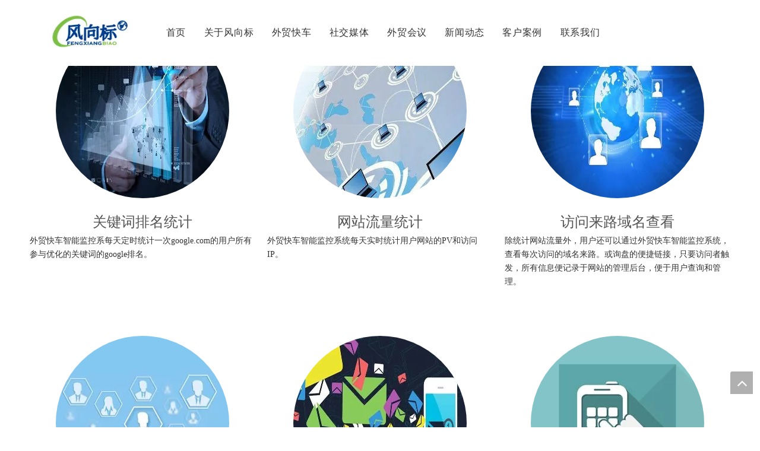

--- FILE ---
content_type: text/html;charset=utf-8
request_url: https://www.zbfxb.com.cn/zhinengjiankongxi-tong.html
body_size: 23343
content:
<!DOCTYPE html> <html lang="zh" prefix="og: http://ogp.me/ns#" style="height: auto;"> <head> <title>智能监控系统 - 淄博风向标信息科技有限公司</title> <meta name="keywords" content="智能监控系统,淄博风向标信息科技有限公司"/> <meta name="description" content="智能监控系统，淄博风向标信息科技有限公司"/> <link data-type="dns-prefetch" data-domain="5prorwxhmkomjik.leadongcdn.com" rel="dns-prefetch" href="//5prorwxhmkomjik.leadongcdn.com"> <link data-type="dns-prefetch" data-domain="5qrorwxhmkomiik.leadongcdn.com" rel="dns-prefetch" href="//5qrorwxhmkomiik.leadongcdn.com"> <link data-type="dns-prefetch" data-domain="5ororwxhmkomrik.leadongcdn.com" rel="dns-prefetch" href="//5ororwxhmkomrik.leadongcdn.com"> <link rel="canonical" href="https://www.zbfxb.com.cn/zhinengjiankongxi-tong.html"/> <meta name="applicable-device" content="pc,mobile"/> <meta http-equiv="Cache-Control" content="no-transform"/> <meta http-equiv="X-UA-Compatible" content="IE=edge"/> <meta name="renderer" content="webkit"/> <meta http-equiv="Content-Type" content="text/html; charset=utf-8"/> <meta name="viewport" content="width=device-width, initial-scale=1, user-scalable=no"/> <meta content="website" property="og:type"> <meta content="summary" name="twitter:card"/> <meta content="@3067675593@qq.com" name="twitter:site"/> <meta content="@3067675593@qq.com" name="twitter:creator"/> <meta content="智能监控系统 - 淄博风向标信息科技有限公司" name="twitter:title"/> <meta content="智能监控系统，淄博风向标信息科技有限公司" name="twitter:description"/> <meta content="https://5ororwxhmkomrik.leadongcdn.com/cloud/ijBqqKpmRijSmonljpip/logo_fuben.png" name="twitter:image"/> <meta content="智能监控系统 - 淄博风向标信息科技有限公司" property="og:title"> <meta content="https://www.zbfxb.com.cn/zhinengjiankongxi-tong.html" property="og:url"> <meta content="https://5ororwxhmkomrik.leadongcdn.com/cloud/ijBqqKpmRijSmonljpip/logo_fuben.png" property="og:image"> <meta content="智能监控系统，淄博风向标信息科技有限公司" property="og:description"> <link rel="icon" href="//5ororwxhmkomrik.leadongcdn.com/cloud/imBpqKpmRikSroqjoklnj/F3BD09194848672DBC0DA811E0BF79DF.ico"> <link href="//5ororwxhmkomrik.leadongcdn.com/cloud/ilBpqKpmRiiSrqiqnklkj/weixintupian_20210421145419.png" as="image" rel="preload"/> <link type="text/css" rel="stylesheet" href="//5qrorwxhmkomiik.leadongcdn.com/concat/8qilKBx8buRxiSoqnqqjiopipll/static/assets/style/bootstrap/cus.bootstrap.grid.system.css,/static/assets/style/bootstrap/cus.bootstrap.grid.system.split.css,/static/assets/widget/script/plugins/layerslider/css/layerslider.css,/static/assets/widget/style/component/advancedSlider/advancedSlider.css,/static/assets/widget/script/plugins/picture/animate.css,/static/assets/widget/style/component/pictureNew/widget_setting_description/picture.description.css,/static/assets/widget/style/component/pictureNew/public/public.css"/> <style>@media(min-width:990px){[data-type="rows"][data-level="rows"]{display:flex}}</style> <link href="//5ororwxhmkomrik.leadongcdn.com/theme/qpjkKBmqipSRqipmRikSmmioSRkiRijSjrinkjiinnrkir/style/style.css" type="text/css" rel="stylesheet" data-theme="true" data-static="false"/> <style guid='u_1414c04b540b4fd088aafba01e5288cc' emptyRender='true' placeholder='true' type='text/css'></style> <link href="//5prorwxhmkomjik.leadongcdn.com/site-res/ipkrKBmqipSRmkomRijSlmnpijSRpiqkqrllSRrjojirnrrijrikSRqiqoqnnpinrrRrrSk.css?1767527611848" rel="stylesheet" data-extStyle="true" type="text/css" data-extAttr="20260105100231"/><script type="text/javascript" src="//5qrorwxhmkomiik.leadongcdn.com/static/t-mjBpBKjKzqsiyj7r/assets/script/jquery-1.11.0.concat.js"></script> <script type="text/x-delay-ids" data-type="delayIds" data-device="pc" data-xtype="0" data-delayIds='["tiALhGMPesoZ","rbfgjHqunOCE","bJApBeqLftKg"]'></script> <script charset="UTF-8" id="LA_COLLECT" src="//sdk.51.la/js-sdk-pro.min.js"></script> <script>LA.init({id:"3LMvO1WHcpMqfu7A",ck:"3LMvO1WHcpMqfu7A"});</script><script guid='c22ab261-389b-4018-b13e-a4eedb0952e8' pm_pageStaticHack='true' jumpName='head' pm_scripts='head' type='text/javascript'>try{(function(window,undefined){var phoenixSite=window.phoenixSite||(window.phoenixSite={});phoenixSite.lanEdition="ZH_CN";var page=phoenixSite.page||(phoenixSite.page={});page.cdnUrl="//5ororwxhmkomrik.leadongcdn.com";page.siteUrl="https://www.zbfxb.com.cn";page.lanEdition=phoenixSite.lanEdition;page._menu_prefix="";page._menu_trans_flag="";page._captcha_domain_prefix="captcha.c";page._pId="jNApUCTtykMB";phoenixSite._sViewMode="true";phoenixSite._templateSupport="true";phoenixSite._singlePublish=
"false"})(this)}catch(e){try{console&&console.log&&console.log(e)}catch(e){}};</script> <!--[if lt IE 9]><style guid='u_373f012f37a74622a1b5fc8d514ef463' type='text/css'>.col-md-1,.col-md-2,.col-md-3,.col-md-4,.col-md-5,.col-md-6,.col-md-7,.col-md-8,.col-md-9,.col-md-10,.col-md-11,.col-md-12{float:left}.col-md-12{width:100%}.col-md-11{width:91.66666666666666%}.col-md-10{width:83.33333333333334%}.col-md-9{width:75%}.col-md-8{width:66.66666666666666%}.col-md-7{width:58.333333333333336%}.col-md-6{width:50%}.col-md-5{width:41.66666666666667%}.col-md-4{width:33.33333333333333%;*width:33.2%}.col-md-3{width:25%}.col-md-2{width:16.666666666666664%}.col-md-1{width:8.333333333333332%}</style> <script src="//5prorwxhmkomjik.leadongcdn.com/static/assets/script/plugins/bootstrap/respond.src.js?_=1767527611848"></script> <link href="//5qrorwxhmkomiik.leadongcdn.com/respond-proxy.html" id="respond-proxy" rel="respond-proxy"/> <link href="/assets/respond/respond.proxy.gif" id="respond-redirect" rel="respond-redirect"/> <script src="/assets/respond/respond.proxy.js?_=1767527611848"></script><![endif]--> <meta name="baidu-site-verification" content="code-GsJeReohUZ"/> <script id='u_bed86cddc78549c0a0ddc58f1ee34421' guid='u_bed86cddc78549c0a0ddc58f1ee34421' pm_script='init_top' type='text/javascript'>try{(function(window,undefined){var datalazyloadDefaultOptions=window.datalazyloadDefaultOptions||(window.datalazyloadDefaultOptions={});datalazyloadDefaultOptions["version"]="2.0.1";datalazyloadDefaultOptions["isMobileViewer"]="false";datalazyloadDefaultOptions["hasCLSOptimizeAuth"]="false";datalazyloadDefaultOptions["_version"]="2.0.0";datalazyloadDefaultOptions["isPcOptViewer"]="true"})(this)}catch(e){try{console&&console.log&&console.log(e)}catch(e){}};</script> <script id='u_4c3a0d91439f41649d6986409225ef5c' guid='u_4c3a0d91439f41649d6986409225ef5c' type='text/javascript'>try{var thisUrl=location.host;var referUrl=document.referrer;if(referUrl.indexOf(thisUrl)==-1)localStorage.setItem("landedPage",document.URL)}catch(e){try{console&&console.log&&console.log(e)}catch(e){}};</script> </head> <body class=" frontend-body-canvas "> <div id='backstage-headArea' headFlag='1'><div class='PDataLazyLoad_Module dataLazyloadLoding' data-lazyload-type='delayStatic' data-lazyload-from='template' data-lazyload-alias='baa06218-4718-4887-933d-325b34dbb546' data-component-type='2' data-lazyload-uuid='baa06218-4718-4887-933d-325b34dbb546_nAUFNOaLqSct' data-settingId='nAUFNOaLqSct' id='pDataLazyLoadModule_nAUFNOaLqSct' data-uuid='uuid_0fd690f90d244f3b9331a1116ea1cbb7' data-lazyload-version='2.0.0' data-isAboveTheFold='false'> <template style='visibility: hidden;' data-lazyload-template='true' data-lazyload-type='delayStatic' data-lazyload-alias='baa06218-4718-4887-933d-325b34dbb546' data-lazyload-uuid='baa06218-4718-4887-933d-325b34dbb546_nAUFNOaLqSct' data-settingId='nAUFNOaLqSct' data-uuid='uuid_0fd690f90d244f3b9331a1116ea1cbb7' data-lazyload-version='2.0.0'> <div class="siteblocks-setting-wrap YGKUfpAgKSEj_20241015164030 siteblocks-mvfAKUpKzoeE-20260105094722" id="siteblocks-setting-wrap-nAUFNOaLqSct" data-settingId="nAUFNOaLqSct" data-versionNo="20241015164030" data-level="rows" data-type="siteblocks" data-mobileBg="true" data-classAttr="siteblocks-mvfAKUpKzoeE-20260105094722" data-appId="10844" data-encodeAppId="YGKUfpAgKSEj" data-purchased="true" data-hide-node=""> <div class="siteblocks-container" style='' data-module-radio="" data-module-width=""> <style styleDefault-block="true">@media screen and (max-width:990px){.sq_header10844{height:80px;overflow:hidden;position:relative;background-color:rgba(0,0,0,0.4)}.sq_header10844 .sq_header_1.sq_header_2{background-color:transparent !important}.sq_header10844 .sq_header_1{position:initial}.sq_header10844 .menuclose,.sq_header10844 .lang-list,.sq_header10844 .sq_nav_1,.sq_header10844 .sq_search_1,.sq_header10844 .sq_language_span img:nth-child(1){display:none !important}.sq_header10844 .sq_header_1 .sq_right_1 .sq_language_1 .lang-show-word .sq_language_span>img:nth-of-type(2){width:12px;margin-left:10px;cursor:pointer;transition:all .5s ease}.sq_header10844 .sq_header_1 .sq_icon_1{position:absolute;top:50%;left:50%;transform:translate(-50%,-50%)}.sq_header10844 .sq_header_1 .sq_icon_1 .sq_icon_img img{height:35px;transition:all .5s ease,background-color .3s ease-out;margin-left:0;margin-right:0}.sq_header10844 .sq_language_span span{color:#fff;font-size:14px}.sq_header10844 .sq_language_1{position:absolute;top:50%;right:20px;transform:translate(0,-50%)}.sq_header10844 .sq_nav_menu{position:absolute;top:50%;left:20px;transform:translate(0,-50%)}}</style> <style id='color-matching-nAUFNOaLqSct' data-color-matching='{"--color-matching-0":"rgb(255, 255, 255)","--color-matching-1":"rgb(51, 51, 51)","--color-matching-2":"rgb(255, 255, 255)","--color-matching-3":"rgba(112,112,112,1)","--color-matching-4":"rgba(51,51,51,1)"}'>#siteblocks-setting-wrap-nAUFNOaLqSct{--color-matching-0:#fff;--color-matching-1:#333;--color-matching-2:#fff;--color-matching-3:rgba(112,112,112,1);--color-matching-4:rgba(51,51,51,1)}</style> <input type='hidden' value='200000'/> <style>.sq_header_1{position:fixed;width:100%;top:0;left:0;z-index:1000}@media(max-width:1200px){#siteblocks-setting-wrap-nAUFNOaLqSct .sq_header_1,#siteblocks-setting-wrap-nAUFNOaLqSct .sq_header10844{height:110px}#siteblocks-setting-wrap-nAUFNOaLqSct .sq_header_1_screen{opacity:inherit}#siteblocks-setting-wrap-nAUFNOaLqSct .sq_header_3 .sq_nav_1{background:#000}}@media screen and (max-width:700px){#siteblocks-setting-wrap-nAUFNOaLqSct .sq_header_1,#siteblocks-setting-wrap-nAUFNOaLqSct .sq_header10844{height:80px}}@media(max-width:500px){#siteblocks-setting-wrap-nAUFNOaLqSct .sq_header10844{height:80px}}</style> <style>.sq_header_1 svg{fill:currentColor}</style> <div class="sq_header10844"> <div class="sq_header_1 sq_header_2 has_blockHeadFixed"> <div class="sq_icon_1"> <div class="backstage-blocksEditor-wrap sq_icon_img" data-wrap-type="1" data-storage="0" data-blocksEditor-type="phoenix_blocks_image" data-auto_uuid=f85b6966-76c6-4871-932c-1ad29e3e635c><div data-suggest_width="200" data-suggest_height="66" class="backstage-componet"> <div class="backstage-componet-bd" data-setting-base64=""><a class="blocks-image" href="javascript:;"><picture><source media="(max-width:768px)" srcset=""><img src="//5ororwxhmkomrik.leadongcdn.com/cloud/imBpqKpmRilSinnrijlli/eere.png" alt="" title=""></picture></a></div></div></div> </div> <div class="sq_nav_1" style="display:none;"> <div class="mobile_menuclose hide"> <svg class="icon" viewBox="0 0 1024 1024" version="1.1" xmlns="http://www.w3.org/2000/svg" width="32" height="32"><path d="M512 32C251.4285715625 32 32 251.4285715625 32 512s219.4285715625 480 480 480 480-219.4285715625 480-480-219.4285715625-480-480-480z m205.7142853125 617.142856875c20.5714284375 20.5714284375 20.5714284375 48 0 61.714286249999994-20.5714284375 20.5714284375-48 20.5714284375-61.714285312499996 0l-137.142856875-137.1428578125L374.857143125 717.7142853125c-20.5714284375 20.5714284375-48 20.5714284375-68.5714284375 0s-20.5714284375-54.857143125 0-68.5714284375l144-144-137.1428578125-137.142856875c-20.5714284375-13.714285312500001-20.5714284375-41.142856875 0-61.714285312499996 20.5714284375-20.5714284375 48-20.5714284375 61.714286249999994 0l137.142856875 137.142856875 144-144c20.5714284375-20.5714284375 48-20.5714284375 68.5714284375 0 20.5714284375 20.5714284375 20.5714284375 48 0 68.5714284375L580.5714284375 512l137.142856875 137.142856875z" fill="block"></path></svg> </div> <div class="backstage-blocksEditor-wrap navigation" data-wrap-type="1" data-relate-appId="MRAUpfKKpsgB" data-storage="1" data-blocksEditor-type="phoenix_blocks_navigation" data-auto_uuid=1fe73f24-8c35-475a-b682-79f9924eddfa> <ul class="blockNavBar fix"> <li class="ItemLi " id="parent_0"> <a id="1024661" class="" target="" href="/" data-currentIndex=""> 首页 </a> </li> <li class="ItemLi " id="parent_1"> <a id="1024651" class="" target="" href="/aboutus.html" data-currentIndex=""> 关于风向标 </a> </li> <li class="ItemLi " id="parent_2"> <a id="21080224" class="" target="" href="/waimaokuaiche.html" data-currentIndex=""> 外贸快车 </a> </li> <li class="ItemLi " id="parent_3"> <a id="21080234" class="" target="" href="/shejiaomeiti.html" data-currentIndex=""> 社交媒体 </a> </li> <li class="ItemLi " id="parent_4"> <a id="1024641" class="" target="" href="/chanpinjifuwu.html" data-currentIndex=""> 外贸会议 </a> <i class="fa fa-angle-down icon "> </i> <div class="sub"> <ul class="subUl"> <li> <a class="" target="" rel="" href="/zhinengyunpingtaijianzhan.html"> 智能云平台建站 </a> </li> <li> <a class="" target="" rel="" href="/zhinengVRquanjingxitong.html"> 智能VR全景系统 </a> </li> <li> <a class="" target="" rel="" href="/videoforce.html"> videoforce </a> </li> </ul> </div> </li> <li class="ItemLi " id="parent_5"> <a id="1024631" class="" target="" href="/news.html" data-currentIndex=""> 新闻动态 </a> <i class="fa fa-angle-down icon "> </i> <div class="sub"> <ul class="subUl"> <li> <a class="" target="" rel="" href="/gongsixinwen.html"> 公司新闻 </a> </li> <li> <a class="" target="" rel="" href="/hangyezhishi.html"> 行业知识 </a> </li> </ul> </div> </li> <li class="ItemLi " id="parent_6"> <a id="1024621" class="" target="" href="/kehuanli.html" data-currentIndex=""> 客户案例 </a> <i class="fa fa-angle-down icon "> </i> <div class="sub"> <ul class="subUl"> <li> <a class="" target="" rel="" href="/wangzhanzhuti.html"> 网站主题 </a> </li> </ul> </div> </li> <li class="ItemLi " id="parent_7"> <a id="1024571" class="" target="" href="/contactus.html" data-currentIndex=""> 联系我们 </a> </li> </ul> </div> </div> <div class="sq_right_1"> <div class="sq_search_1"> <div class="backstage-blocksEditor-wrap serach" data-wrap-type="1" data-relate-appId="PEfApUKpfjQL" data-storage="1" data-blocksEditor-type="phoenix_blocks_serach" data-auto_uuid=e4d3ecb6-1418-484b-a3f2-3e00ed918e8a><form action="/phoenix/admin/prod/search" method="get" novalidate> <div class="search-wrap"> <div class="search-input"> <input type="text" name="searchValue" id="inputSearch" placeholder="搜索" autocomplete="off"/> <svg class="icon sousuoOne" style="margin-right: 12px;" viewBox="0 0 1024 1024" version="1.1" xmlns="http://www.w3.org/2000/svg" width="21" height="21"><path d="M811.1616 769.8944l203.52 201.3184a30.72 30.72 0 0 1-43.2128 43.6736L768 813.568a30.72 30.72 0 1 1 43.2128-43.6736zM448 0a448 448 0 1 1 0 896 448 448 0 0 1 0-896z m0 61.44a386.56 386.56 0 1 0 0 773.12 386.56 386.56 0 0 0 0-773.12z"></path></svg> <svg class="icon sousuoTwo" style="color:#fff;margin-right:6px" viewBox="0 0 1024 1024" version="1.1" xmlns="http://www.w3.org/2000/svg" width="21" height="21"><path d="M811.1616 769.8944l203.52 201.3184a30.72 30.72 0 0 1-43.2128 43.6736L768 813.568a30.72 30.72 0 1 1 43.2128-43.6736zM448 0a448 448 0 1 1 0 896 448 448 0 0 1 0-896z m0 61.44a386.56 386.56 0 1 0 0 773.12 386.56 386.56 0 0 0 0-773.12z"></path></svg> <button type="submit" class="hide"> <svg class="tttt" style="color:#fff;margin-right:6px" viewBox="0 0 1024 1024" version="1.1" xmlns="http://www.w3.org/2000/svg" width="21" height="21"><path d="M811.1616 769.8944l203.52 201.3184a30.72 30.72 0 0 1-43.2128 43.6736L768 813.568a30.72 30.72 0 1 1 43.2128-43.6736zM448 0a448 448 0 1 1 0 896 448 448 0 0 1 0-896z m0 61.44a386.56 386.56 0 1 0 0 773.12 386.56 386.56 0 0 0 0-773.12z"></path></svg> </button> </div> </div> </form></div> </div> <div class="sq_language_1"> <div class="backstage-blocksEditor-wrap langBar" data-wrap-type="1" data-relate-appId="PNpfKAUAiAnL" data-storage="1" data-blocksEditor-type="phoenix_blocks_langBar" data-auto_uuid=6336c502-6c55-40ee-b8a5-67f6d56b95b7> <div class="lang-show-word"> <span class="sq_language_span"> <svg class="icon" viewBox="0 0 1024 1024" version="1.1" xmlns="http://www.w3.org/2000/svg" width="16" height="16"><path d="M494.8992 0h34.048c59.2384 2.304 117.6576 14.6432 172.7488 36.5056a513.9456 513.9456 0 0 1 266.6496 243.3024A513.5872 513.5872 0 0 1 1024 502.784v18.3808a513.536 513.536 0 0 1-54.3232 220.3136 514.048 514.048 0 0 1-141.2608 172.9536 510.208 510.208 0 0 1-206.4384 97.5872c-30.5664 6.5024-61.6448 10.496-92.8256 11.9808H495.104a545.8432 545.8432 0 0 1-120.9344-18.8928 512.1024 512.1024 0 0 1-247.3984-155.9552A511.3344 511.3344 0 0 1 0 521.1648V502.784a513.28 513.28 0 0 1 79.7696-265.1136A513.9968 513.9968 0 0 1 302.6944 44.6976 521.2672 521.2672 0 0 1 494.8992 0zM397.1584 109.2608c-32.4096 40.704-53.6064 89.088-70.8096 137.8816 24.1664 6.0416 48.9472 8.704 73.5232 12.3904a932.352 932.352 0 0 0 91.648 6.144V42.9568c-39.0144 8.192-70.4 35.7888-94.3104 66.304zM532.48 265.6256a871.424 871.424 0 0 0 123.8528-10.8544c13.8752-1.792 27.6992-4.352 41.3184-7.7312-20.1216-57.1392-46.08-114.1248-88.576-158.2592-20.7872-21.76-46.6944-39.6288-76.544-45.9776v222.8224H532.48zM356.7104 67.2256a471.0912 471.0912 0 0 0-190.3616 124.928c37.9904 20.0704 78.6944 34.9184 120.32 45.568 21.76-65.536 52.224-130.2528 101.2736-179.8656-10.6496 2.2016-20.8896 5.888-31.232 9.3696z m279.1424-9.6256c10.24 9.472 18.432 20.6848 27.392 31.2832 33.3824 44.6976 56.832 96.0512 74.24 148.9408a577.6384 577.6384 0 0 0 120.32-45.568 468.224 468.224 0 0 0-221.952-134.656zM139.008 224.2048A471.3984 471.3984 0 0 0 41.472 491.52c68.3008-0.1024 136.4992-0.0512 204.8-0.0512 1.28-72.2432 10.5472-144.384 28.672-214.4256A604.928 604.928 0 0 1 139.008 224.256z m609.9968 52.992c18.2272 69.9392 27.4944 142.08 28.7744 214.3232h204.8a472.2176 472.2176 0 0 0-97.6384-267.3664c-43.008 23.0912-88.6272 40.96-135.936 53.0432zM287.1296 491.3152c68.096 0.4096 136.2944 0.1024 204.3904 0.2048V306.5856a904.3968 904.3968 0 0 1-176.64-19.968 877.8752 877.8752 0 0 0-27.8016 204.6464v0.0512zM532.48 306.688V491.52c68.1472-0.1024 136.2944 0.2048 204.3904-0.2048A879.872 879.872 0 0 0 709.12 286.72c-58.0096 12.8-117.2992 18.8928-176.64 19.968zM41.472 532.48a471.8592 471.8592 0 0 0 97.536 267.3152 605.696 605.696 0 0 1 135.9872-52.992A924.7232 924.7232 0 0 1 246.272 532.48c-68.3008 0.1024-136.5504 0.1024-204.8 0l0.0512 0.0512z m245.7088 0.2048c1.536 68.9152 9.984 137.984 27.7504 204.6976a889.2928 889.2928 0 0 1 176.5376-19.968V532.48c-68.096 0.1024-136.192-0.2048-204.288 0.2048zM532.48 532.48v184.8832c59.3408 1.1264 118.7328 7.3216 176.64 19.9168 17.408-66.816 26.624-135.7824 27.4944-204.8512-67.9936 0.256-136.0896 0-204.1344 0.0512z m245.248 0a916.2752 916.2752 0 0 1-28.672 214.4256c47.2576 12.032 92.8768 29.7984 135.8848 52.8896a472.2176 472.2176 0 0 0 97.6384-267.264h-204.8l-0.0512-0.0512z m-451.328 244.2752c19.968 57.2928 46.08 114.2784 88.576 158.464 20.7872 21.76 46.6944 39.5776 76.4928 45.824v-222.72a862.4128 862.4128 0 0 0-165.0688 18.432z m206.08-18.4832l0.0512 222.8736c38.912-8.2944 70.2464-35.7376 94.1568-66.2016 32.512-40.8064 53.8112-89.1904 70.912-138.24-24.832-5.9392-50.2272-8.8064-75.52-12.4928a988.16 988.16 0 0 0-89.6-5.9392z m-366.2848 73.472a467.456 467.456 0 0 0 221.9008 134.5024c-49.1008-49.664-79.7696-114.432-101.4272-180.0192-41.7792 10.496-82.176 25.7536-120.4736 45.4656v0.0512z m571.1872-45.568c-21.8112 65.6384-52.4288 130.56-101.5808 180.224a469.2992 469.2992 0 0 0 221.952-134.6048 553.984 553.984 0 0 0-120.32-45.6192z"></path></svg> <span>简体中文</span> <svg t="1687855619389" class="icon img" viewBox="0 0 1024 1024" version="1.1" xmlns="http://www.w3.org/2000/svg" p-id="4846" width="12" height="12"><path d="M803.072 294.72a38.4 38.4 0 0 1 61.888 44.992l-4.032 5.568-320 365.696a38.4 38.4 0 0 1-52.928 4.736l-4.928-4.736-320-365.696a38.4 38.4 0 0 1 52.8-55.36l5.056 4.8L512 627.392l291.072-332.672z" p-id="4847" fill="#ffffff"></path></svg> </span> </div> <ul class="lang-list hide"> </ul></div> </div> <div class="sq_nav_menu"> <div class="menuopen"> <div class="fa-barse"> <svg t="1687856901788" class="icon" viewBox="0 0 1024 1024" version="1.1" xmlns="http://www.w3.org/2000/svg" p-id="5088" width="22" height="22"><path d="M875.904 799.808c19.2 0 34.752 17.024 34.752 37.952 0 19.456-13.44 35.456-30.72 37.696l-4.032 0.256H102.08c-19.2 0-34.752-17.024-34.752-37.952 0-19.456 13.44-35.456 30.72-37.696l4.032-0.256h773.824z m0-325.056c19.2 0 34.752 16.96 34.752 37.952 0 19.392-13.44 35.456-30.72 37.632l-4.032 0.256H102.08c-19.2 0-34.752-16.96-34.752-37.888 0-19.456 13.44-35.52 30.72-37.696l4.032-0.256h773.824z m0-325.12c19.2 0 34.752 17.024 34.752 37.952 0 19.456-13.44 35.52-30.72 37.696l-4.032 0.256H102.08c-19.2 0-34.752-17.024-34.752-37.952 0-19.456 13.44-35.456 30.72-37.632l4.032-0.256h773.824z" p-id="5089" fill="#ffffff"></path></svg> </div> </div> <div class="menuclose"> <svg class="icon" viewBox="0 0 1024 1024" version="1.1" xmlns="http://www.w3.org/2000/svg" width="32" height="32"><path d="M512 32C251.4285715625 32 32 251.4285715625 32 512s219.4285715625 480 480 480 480-219.4285715625 480-480-219.4285715625-480-480-480z m205.7142853125 617.142856875c20.5714284375 20.5714284375 20.5714284375 48 0 61.714286249999994-20.5714284375 20.5714284375-48 20.5714284375-61.714285312499996 0l-137.142856875-137.1428578125L374.857143125 717.7142853125c-20.5714284375 20.5714284375-48 20.5714284375-68.5714284375 0s-20.5714284375-54.857143125 0-68.5714284375l144-144-137.1428578125-137.142856875c-20.5714284375-13.714285312500001-20.5714284375-41.142856875 0-61.714285312499996 20.5714284375-20.5714284375 48-20.5714284375 61.714286249999994 0l137.142856875 137.142856875 144-144c20.5714284375-20.5714284375 48-20.5714284375 68.5714284375 0 20.5714284375 20.5714284375 20.5714284375 48 0 68.5714284375L580.5714284375 512l137.142856875 137.142856875z" fill="block"></path></svg> </div> </div> </div> </div> </div> </div> <input type="hidden" name="appIsDev" value="0"/> <script type="text/x-delay-script" data-id="nAUFNOaLqSct" data-alias="baa06218-4718-4887-933d-325b34dbb546" data-jsLazyload='true' data-type="siteBlock" data-jsDepand='["//5ororwxhmkomrik.leadongcdn.com/develop/YGKUfpAgKSEj-bvAUfKPpCpTj-GvUApKfKKUAU-jlBqrKljrinimrpljli-jiBqrKljrinioirlrkr/demo.js"]' data-jsThreshold='5' data-cssDepand='["//5prorwxhmkomjik.leadongcdn.com/develop/YGKUfpAgKSEj-SbfKUAkprVpt-GvUApKfKKUAU-jlBqrKljrinimrmnjji-jiBqrKljrinioirlrkr/style.css","//5qrorwxhmkomiik.leadongcdn.com/develop/YGKUfpAgKSEj-VdpUKfkAMqVE-GvUApKfKKUAU-jnBqrKljmrmjlijrlli-jiBqrKljrinioirlrkr/lagt.css"]' data-cssThreshold='5'>(function(window,$,undefined){try{$(function(){window._block_namespaces_["YGKUfpAgKSEj"].init({"settingId":"nAUFNOaLqSct","nodeId":""})})}catch(e){try{console&&console.log&&console.log(e)}catch(e){}}try{(function(window,$,undefined){$(function(){onloadHack(function(){$(".siteblocks-setting-wrap[data-isTimeout\x3d1]").each(function(){$(this).detach()})})})})(window,jQuery)}catch(e){try{console&&console.log&&console.log(e)}catch(e){}}try{(function(window,jQuery,undefined){$(function(){var $thisBlock=
$("#siteblocks-setting-wrap-nAUFNOaLqSct");var handleStyleDomId="handlestyle_nAUFNOaLqSct";if($thisBlock.find("*[data-handleColorId]").length>0){if($thisBlock.find("#"+handleStyleDomId).length>0)$thisBlock.find("#"+handleStyleDomId).remove();$thisBlock.append('\x3cstyle id\x3d"'+handleStyleDomId+'"\x3e\x3c/style\x3e')}$("#siteblocks-setting-wrap-nAUFNOaLqSct").find("*[data-blockSetting-color]").each(function(index,item){var curColorStr=$(this).attr("data-blockSetting-color")||"";var handleColorId=
$(this).attr("data-handleColorId")||"";var curColorObj;if(!!curColorStr)curColorObj=eval("("+curColorStr+")");if(curColorObj instanceof Object){var classObj={};for(var k in curColorObj){var kValList=curColorObj[k].split("-");if(kValList.length!=3&&!kValList[2])continue;var kArray=k.split("_");if(kArray.length==1)classObj[k]=kValList[2];else $("#"+handleStyleDomId).append('#siteblocks-setting-wrap-nAUFNOaLqSct [data-handleColorId\x3d"'+handleColorId+'"]:'+kArray[0]+"{"+kArray[1]+":"+kValList[2]+"!important}")}$(this).css(classObj)}})})})(window,
jQuery)}catch(e){try{console&&console.log&&console.log(e)}catch(e){}}})(window,$);</script> </div></template> </div> <script type="text" attr="mobileHeadArea">{"mobilenHeadBtnFlage":null,"mobileHeadIsUpdate":"1","mobilenHeadBgcolor":null,"mobilenHeadFontcolor":null}</script></div><div id="backstage-bodyArea"><div class="outerContainer" data-mobileBg="true" id="outerContainer_1622433432363" data-type="outerContainer" data-level="rows"><div class="container-opened" data-type="container" data-level="rows" cnttype="backstage-container-mark"><div class="row" data-type="rows" data-level="rows" data-attr-xs="null" data-attr-sm="null"><div class="col-md-12" id="column_99b50a6e3be64988bea249503ced0696" data-type="columns" data-level="columns"><div id="location_1622433432363" data-type="locations" data-level="rows"><style>.sitewidget-advancedSlider-20210531115712 .hv_bg{width:100% !important;height:100% !important}</style> <div class="backstage-stwidgets-settingwrap" id="component_tiALhGMPesoZ" data-scope="0" data-settingId="tiALhGMPesoZ" data-relationCommonId="jNApUCTtykMB" data-classAttr="sitewidget-advancedSlider-20210531115712"> <style>.placeholder-container{width:100%}.placeholder-container img{width:100%}</style> <div class="sitewidget-advancedSlider sitewidget-advancedSlider-20210531115712"> <div class="sitewidget-bd"> <div id="slider-wrapper"> <div class="styleBox "> <style>.sitewidget-advancedSlider-20210531115712 .typewriterNone{display:none !important}@media(max-width:767px){.sitewidget-advancedSlider-20210531115712 #advance-photo-place-pc{display:none}}@media(min-width:768px){.sitewidget-advancedSlider-20210531115712 #advance-photo-place-phone{display:none}}.sitewidget-advancedSlider-20210531115712 img{filter:blur(0);transition:filter .5s ease}.not-aspectRatio .sitewidget-advancedSlider-20210531115712 .styleBox{padding-bottom:calc(( / ) * 100%);position:relative}.not-aspectRatio #sitewidget-advancedSlider-20210531115712-advancedSlider,.not-aspectRatio #sitewidget-advancedSlider-20210531115712_layerslider_pad,.not-aspectRatio #sitewidget-advancedSlider-20210531115712_layerslider_phone{position:absolute;top:0;height:100% !important}</style> <style data-id="advance-style-phone">.sitewidget-advancedSlider-20210531115712 .ls-bg{max-width:100% !important}.sitewidget-advancedSlider-20210531115712{width:100% !important}.sitewidget-advancedSlider-20210531115712 .ls-bg{position:initial}.sitewidget-advancedSlider-20210531115712 .ls-slide{position:static;display:block;flex-shrink:0}.sitewidget-advancedSlider-20210531115712 .terminal-wrapper{display:flex;height:auto !important}.sitewidget-advancedSlider-20210531115712 .terminal-wrapper+.terminal-wrapper-phone{display:none}</style> <img src="//5ororwxhmkomrik.leadongcdn.com/cloud/ilBpqKpmRiiSrqiqnklkj/weixintupian_20210421145419.png" alt="" style="max-width: 100%;width: 100%" class="advance-photo-place" id="advance-photo-place-pc"> <div id="sitewidget-advancedSlider-20210531115712-advancedSlider" class="terminal-wrapper" style="width: 1920px; height: 631px; "> <div style="display: none;" class="ls-slide ls-slide-170713534" data-ls="slidedelay: ; transition2d: 1;"> <img src="//5ororwxhmkomrik.leadongcdn.com/cloud/ilBpqKpmRiiSrqiqnklkj/weixintupian_20210421145419.png" data-src="//5ororwxhmkomrik.leadongcdn.com/cloud/ilBpqKpmRiiSrqiqnklkj/weixintupian_20210421145419.png" class="ls-bg" alt="微信图片_20210421145419" title="微信图片_20210421145419"/> </div> <div style="display: none;" class="ls-slide ls-slide-171762434" data-ls="slidedelay: ; transition2d: 1;"> <img src="//5ororwxhmkomrik.leadongcdn.com/cloud/ipBpqKpmRiiSiqoqljlkj/bannertu2.jpg" data-src="//5ororwxhmkomrik.leadongcdn.com/cloud/ipBpqKpmRiiSiqoqljlkj/bannertu2.jpg" class="ls-bg" alt="banner图2" title="banner图2"/> </div> <div style="display: none;" class="ls-slide ls-slide-170713834" data-ls="slidedelay: ; transition2d: 1;"> <img src="//5ororwxhmkomrik.leadongcdn.com/cloud/iqBpqKpmRiiSrqiqpklkj/bannertu3.jpg" data-src="//5ororwxhmkomrik.leadongcdn.com/cloud/iqBpqKpmRiiSrqiqpklkj/bannertu3.jpg" class="ls-bg" alt="banner图3" title="banner图3"/> </div> <div style="display: none;" class="ls-slide ls-slide-173374364" data-ls="slidedelay: ; transition2d: 1;"> <img src="//5ororwxhmkomrik.leadongcdn.com/cloud/iiBpqKpmRiiSkqqkkllok/bannertu5.jpg" data-src="//5ororwxhmkomrik.leadongcdn.com/cloud/iiBpqKpmRiiSkqqkkllok/bannertu5.jpg" class="ls-bg" alt="banner图5" title="banner图5"/> </div> </div> </div> </div> </div> </div> <script type="text/x-delay-script" data-id="tiALhGMPesoZ" data-jsLazyloadType="1" data-alias="advancedSlider" data-jsLazyload='true' data-type="component" data-jsDepand='["//5ororwxhmkomrik.leadongcdn.com/static/t-qqBpBKyKqgqwig7l/assets/widget/script/plugins/layerslider/js/layerslider.transitions.js","//5prorwxhmkomjik.leadongcdn.com/static/t-mrBpBKqKkgnkww7r/assets/widget/script/plugins/layerslider/js/layerslider.kreaturamedia.jquery.js","//5qrorwxhmkomiik.leadongcdn.com/static/t-lmBpBKgKnssxli7l/assets/widget/script/plugins/layerslider/js/greensock.js","//5ororwxhmkomrik.leadongcdn.com/static/t-lrBpBKzKgygrwp7m/assets/widget/script/plugins/layerslider/js/typewriter.js"]' data-jsThreshold='5' data-cssDepand='' data-cssThreshold='5'>(function(window,$,undefined){try{$(function(){var layersliderEl=$("#sitewidget-advancedSlider-20210531115712-advancedSlider");if(!!!layersliderEl.layerSlider){layersliderEl.find("div.ls-slide:not(':first')").hide();return}var setTimeoutDelay=1E4;var datalazyloadDefaultOptions=window.datalazyloadDefaultOptions;var isMobileViewer=typeof datalazyloadDefaultOptions!="undefined"&&(datalazyloadDefaultOptions["isMobileViewer"]==="true"||datalazyloadDefaultOptions["isPcOptViewer"]==="true");layersliderEl.layerSlider({skinsPath:getSkinsPath(),
skin:"fullwidthdark",showCircleTimer:false,navStartStop:false,lazyLoad:true,animateFirstSlide:true,autoStart:false,thumbnailNavigation:"disabled",cbInit:function(element){var cdnUrl=phoenixSite.page.cdnUrl;var bghtml='\x3cdiv class\x3d"hv_bg" style\x3d"height:100%;width:100%;background: rgba(0,0,0,0.3);position:absolute;top:0;"\x3e'+'\x3cdiv class\x3d"num" style\x3d"height: 66px;width: 66px;position: absolute;margin: auto;top: 0;left: 0;right: 0;bottom: 0;background: url('+cdnUrl+'/static/assets/images/bgicon36001.png);"\x3e'+
'\x3cdiv class\x3d"sq" style\x3d"width:66px;height:66px;background:url('+cdnUrl+'/static/assets/images/bgicon36002.png);transition:transform .4s ease,-webkit-transform .3s ease;"\x3e\x3c/div\x3e\x3cdiv\x3e'+"\x3c/div\x3e";$($("a[vr_flag\x3d1]")).each(function(){if($(this).parents(".sitewidget-advancedSlider").length)$(this).append(bghtml)})}});if(isMobileViewer){if($(".ls-slide",layersliderEl).length>"1")setTimeout(function(){layersliderEl.layerSlider("start")},setTimeoutDelay);$(".advance-photo-place").remove();
$('style[data-id\x3d"advance-style-phone"]').remove()}$(".sitewidget-advancedSlider-20210531115712_layerslider_pad").each(function(){var layersliderEl_pad=$(this);if(!!!layersliderEl_pad.layerSlider){layersliderEl_pad.find("div.ls-slide:not(':first')").hide();return}layersliderEl_pad.layerSlider({skinsPath:getSkinsPath(),skin:"fullwidthdark",showCircleTimer:false,navStartStop:false,animateFirstSlide:true,autoStart:false,lazyLoad:true,cbInit:function(element){}});if(isMobileViewer)if($(".ls-slide",
layersliderEl_pad).length>"1")setTimeout(function(){layersliderEl_pad.layerSlider("start")},setTimeoutDelay)});$(".sitewidget-advancedSlider-20210531115712_layerslider_phone").each(function(){var layersliderEl_phone=$(this);if(!!!layersliderEl_phone.layerSlider){layersliderEl_phone.find("div.ls-slide:not(':first')").hide();return}layersliderEl_phone.layerSlider({skinsPath:getSkinsPath(),skin:"fullwidthdark",showCircleTimer:false,navStartStop:false,animateFirstSlide:true,autoStart:false,lazyLoad:true,
cbInit:function(element){}});if(isMobileViewer)if($(".ls-slide",layersliderEl_phone).length>"1")setTimeout(function(){layersliderEl_phone.layerSlider("start")},setTimeoutDelay)});function getSkinsPath(){if(phoenixSite&&typeof phoenixSite.phoenixCompSettings_layersliderNew_skinsPath!="undefined")return phoenixSite.phoenixCompSettings_layersliderNew_skinsPath;var skinsPath="//5prorwxhmkomjik.leadongcdn.com/static/assets/widget/script/plugins/layerslider/skins/";phoenixSite.phoenixCompSettings_layersliderNew_skinsPath=
skinsPath;return skinsPath}$(".sitewidget-advancedSlider a.asl-btn-defined").on("mouseenter",function(e){var btnBgColor=$(this).css("background-color");var btnTxtColor=$(this).css("color");var btnBorderColor=$(this).css("border-color");var btnBorderStyle=$(this).css("border-style");var btnBorderWidth=$(this).css("border-width");var btnBorderRadius=$(this).css("border-radius");var btnBgColorHover=$(this).data("btnbgcolorhover");var btnTxtColorHover=$(this).data("btntxtcolorhover");var btnBorderColorHover=
$(this).data("btnbordercolorhover");var btnBorderStyleHover=$(this).data("btnborderstylehover");var btnBorderWidthHover=$(this).data("btnborderwidthhover");var btnBorderRadiusHover=$(this).data("btn_border_radius_hover");var btnWidthHover=$(this).data("btn_width_hover");var btnHeightHover=$(this).data("btn_height_hover");$(this).css({"color":btnTxtColorHover,"background-color":btnBgColorHover,"border-color":btnBorderColorHover,"border-style":btnBorderStyleHover,"border-width":btnBorderWidthHover+
"px","border-radius":btnBorderRadiusHover+"px"});$(this).on("mouseleave",function(e){$(this).css({"color":btnTxtColor,"background-color":btnBgColor,"border-color":btnBorderColor,"border-style":btnBorderStyle,"border-width":btnBorderWidth,"border-radius":btnBorderRadius})})})})}catch(e){try{console&&console.log&&console.log(e)}catch(e){}}try{$(function(){})}catch(e){try{console&&console.log&&console.log(e)}catch(e){}}})(window,$);</script></div> <script data-type="unUseTemplate">
		function isPropertySupported(property){return property in document.body.style;}
		if (!isPropertySupported('aspectRatio')) {$("body").addClass('not-aspectRatio')}
</script> </div></div></div></div></div><div class="outerContainer sitemodule-graphics-2" data-mobileBg="true" id="outerContainer_1513678314081" data-type="outerContainer" data-level="rows" data-type-ext="module_outerContainer" moduleRelationId=bZpKAfqmbaMB moduleId=URAUpfKKAflc data-moduleId=d67><div class="container" data-type="container" data-level="rows" cnttype="backstage-container-mark"><div class="row" data-type="rows" data-level="rows" data-type-ext="module_rows" data-attr-xs="" data-attr-sm=""><div class="col-md-4" id="column_1513678314082" data-type="columns" data-level="columns"><div id="location_1456901507181" data-type="locations" data-level="rows" data-type-ext="module_location"><div class="backstage-stwidgets-settingwrap " scope="0" settingId="bJApBeqLftKg" id="component_bJApBeqLftKg" relationCommonId="jNApUCTtykMB" classAttr="sitewidget-pictureNew-20171219181154"> <div class="sitewidget-pictureNew sitewidget-pictureNew-20171219181154"> <div class="sitewidget-bd"> <div class="picture-resize-wrap " style="position: relative; width: 100%; text-align: center; "> <span class="picture-wrap pic-style-circle " id="picture-wrap-bJApBeqLftKg" style="display: inline-block;vertical-align: middle; position: relative; max-width: 100%; "> <a class="imgBox mobile-imgBox" isMobileViewMode="false" style="display: inline-block; position: relative;max-width: 100%;" aria-label="1"> <img class="lazy mb4" phoenix-lazyload="//5ororwxhmkomrik.leadongcdn.com/cloud/imBqqKpmRijSmlpqrkiq/1.jpg" src="//5qrorwxhmkomiik.leadongcdn.com/static/assets/widget/images/lazyload-loading.gif?1767527611848" alt="1" title="1" style="visibility:hidden;"/> </a> </span> </div> </div> </div> </div> <script type="text/x-delay-script" data-id="bJApBeqLftKg" data-jsLazyloadType="1" data-alias="pictureNew" data-jsLazyload='true' data-type="component" data-jsDepand='["//5ororwxhmkomrik.leadongcdn.com/static/t-lkBpBKkKlplwsz7r/assets/widget/script/plugins/jquery.lazyload.js","//5prorwxhmkomjik.leadongcdn.com/static/t-zkBqBKnKxknjjq7n/assets/widget/script/compsettings/comp.pictureNew.settings.js"]' data-jsThreshold='5' data-cssDepand='' data-cssThreshold='5'>(function(window,$,undefined){try{(function(window,$,undefined){var respSetting={},temp;var picLinkTop="";$(function(){if("0"=="10")$("#picture-wrap-bJApBeqLftKg").mouseenter(function(){$(this).addClass("singleHoverValue")});if("0"=="11")$("#picture-wrap-bJApBeqLftKg").mouseenter(function(){$(this).addClass("picHoverReflection")});var version=$.trim("20210301111340");if(!!!version)version=undefined;var initPicHoverEffect_bJApBeqLftKg=function(obj){$(obj).find(".picture-wrap").removeClass("animated bounceInDown bounceInLeft bounceInRight bounceInUp fadeInDownBig fadeInLeftBig fadeInRightBig fadeInUpBig zoomInDown zoomInLeft zoomInRight zoomInUp");
$(obj).find(".picture-wrap").removeClass("animated bounce zoomIn pulse rotateIn swing fadeIn")};if(phoenixSite.phoenixCompSettings&&typeof phoenixSite.phoenixCompSettings.pictureNew!=="undefined"&&phoenixSite.phoenixCompSettings.pictureNew.version==version&&typeof phoenixSite.phoenixCompSettings.pictureNew.pictureLoadEffect=="function"){phoenixSite.phoenixCompSettings.pictureNew.pictureLoadEffect("bJApBeqLftKg",".sitewidget-pictureNew-20171219181154","","",respSetting);return}var resourceUrl="//5qrorwxhmkomiik.leadongcdn.com/static/assets/widget/script/compsettings/comp.pictureNew.settings.js?_\x3d1767527611848";
if(phoenixSite&&phoenixSite.page){var cdnUrl=phoenixSite.page.cdnUrl;if(cdnUrl&&cdnUrl!="")resourceUrl=cdnUrl+"/static/assets/widget/script/compsettings/comp.pictureNew.settings.js?_\x3d1767527611848"}var callback=function(){phoenixSite.phoenixCompSettings.pictureNew.pictureLoadEffect("bJApBeqLftKg",".sitewidget-pictureNew-20171219181154","","",respSetting)};if(phoenixSite.cachedScript)phoenixSite.cachedScript(resourceUrl,callback());else $.getScript(resourceUrl,callback())})})(window,jQuery)}catch(e){try{console&&
console.log&&console.log(e)}catch(e){}}})(window,$);</script><div class='PDataLazyLoad_Module dataLazyloadLoding' data-lazyload-type='static' data-lazyload-from='template' data-lazyload-alias='text' data-component-type='0' data-lazyload-uuid='text_bGpALJBVKtNg' data-lazyload-version='2.0.0' data-settingId='bGpALJBVKtNg' id='pDataLazyLoadModule_bGpALJBVKtNg' data-uuid='uuid_5aa59ea4f6b54d22b0622ab0fdf0ab5e' data-isAboveTheFold='false'> <template style='visibility: hidden;' data-lazyload-template='true' data-lazyload-type='static' data-lazyload-alias='text' data-settingId='bGpALJBVKtNg' data-lazyload-uuid='text_bGpALJBVKtNg' data-uuid='uuid_5aa59ea4f6b54d22b0622ab0fdf0ab5e' data-lazyload-version='2.0.0'><div class="backstage-stwidgets-settingwrap " id="component_bGpALJBVKtNg" data-scope="0" data-settingId="bGpALJBVKtNg" data-relationCommonId="jNApUCTtykMB" data-classAttr="sitewidget-text-20171219181157"> <div class="sitewidget-text sitewidget-text-20171219181157 sitewidget-olul-liststyle"> <div class=" sitewidget-bd "> 关键词排名统计 </div> </div> <script type="text/x-delay-script" data-id="bGpALJBVKtNg" data-jsLazyloadType="1" data-alias="text" data-jsLazyload='true' data-type="component" data-jsDepand='["//5ororwxhmkomrik.leadongcdn.com/static/t-wrBpBKiKyixomp7r/assets/widget/script/compsettings/comp.text.settings.js"]' data-jsThreshold='5' data-cssDepand='["//5prorwxhmkomjik.leadongcdn.com/static/t-spBmBKkKsmxwws7l/assets/widget/style/component/graphic/graphic.css","//5qrorwxhmkomiik.leadongcdn.com/static/t-xiBpBKgKkgjjmq7r/assets/widget/script/plugins/picture/animate.css"]' data-cssThreshold='5'>(function(window,$,undefined){})(window,$);</script><script id='u_96fae07ced8b4fd69badb3b0fec4fe9d' guid='u_96fae07ced8b4fd69badb3b0fec4fe9d' type='text/javascript'>try{$(function(){$(".sitewidget-text-20171219181157 .sitewidget-bd a").each(function(){if($(this).attr("href"))if($(this).attr("href").indexOf("#")!=-1){console.log("anchor-link",$(this));$(this).attr("anchor-link","true")}})})}catch(e){try{console&&console.log&&console.log(e)}catch(e){}};</script> </div></template> </div><div class='PDataLazyLoad_Module dataLazyloadLoding' data-lazyload-type='static' data-lazyload-from='template' data-lazyload-alias='text' data-component-type='0' data-lazyload-uuid='text_bkpfgJBqUOEV' data-lazyload-version='2.0.0' data-settingId='bkpfgJBqUOEV' id='pDataLazyLoadModule_bkpfgJBqUOEV' data-uuid='uuid_f26592286a444b75bb286c415d8814a6' data-isAboveTheFold='false'> <template style='visibility: hidden;' data-lazyload-template='true' data-lazyload-type='static' data-lazyload-alias='text' data-settingId='bkpfgJBqUOEV' data-lazyload-uuid='text_bkpfgJBqUOEV' data-uuid='uuid_f26592286a444b75bb286c415d8814a6' data-lazyload-version='2.0.0'><div class="backstage-stwidgets-settingwrap " id="component_bkpfgJBqUOEV" data-scope="0" data-settingId="bkpfgJBqUOEV" data-relationCommonId="jNApUCTtykMB" data-classAttr="sitewidget-text-20171219181158"> <div class="sitewidget-text sitewidget-text-20171219181158 sitewidget-olul-liststyle"> <div class=" sitewidget-bd "> 外贸快车智能监控系每天定时统计一次google.com的用户所有参与优化的关键词的google排名。 </div> </div> <script type="text/x-delay-script" data-id="bkpfgJBqUOEV" data-jsLazyloadType="1" data-alias="text" data-jsLazyload='true' data-type="component" data-jsDepand='["//5ororwxhmkomrik.leadongcdn.com/static/t-wrBpBKiKyixomp7r/assets/widget/script/compsettings/comp.text.settings.js"]' data-jsThreshold='5' data-cssDepand='["//5prorwxhmkomjik.leadongcdn.com/static/t-spBmBKkKsmxwws7l/assets/widget/style/component/graphic/graphic.css","//5qrorwxhmkomiik.leadongcdn.com/static/t-xiBpBKgKkgjjmq7r/assets/widget/script/plugins/picture/animate.css"]' data-cssThreshold='5'>(function(window,$,undefined){})(window,$);</script><script id='u_bc5ec676c5f045eda8225e80ed0593df' guid='u_bc5ec676c5f045eda8225e80ed0593df' type='text/javascript'>try{$(function(){$(".sitewidget-text-20171219181158 .sitewidget-bd a").each(function(){if($(this).attr("href"))if($(this).attr("href").indexOf("#")!=-1){console.log("anchor-link",$(this));$(this).attr("anchor-link","true")}})})}catch(e){try{console&&console.log&&console.log(e)}catch(e){}};</script> </div></template> </div> </div></div><div class="col-md-4" id="column_1513678314083" data-type="columns" data-level="columns"><div id="location_1456901575747" data-type="locations" data-level="rows" data-type-ext="module_location"><div class='PDataLazyLoad_Module dataLazyloadLoding' data-lazyload-type='static' data-lazyload-from='template' data-lazyload-alias='pictureNew' data-component-type='0' data-lazyload-uuid='pictureNew_VNfKVegqUEBL' data-lazyload-version='2.0.0' data-settingId='VNfKVegqUEBL' id='pDataLazyLoadModule_VNfKVegqUEBL' data-uuid='uuid_f1e48f4ee3784ae59bc77fe07921261f' data-isAboveTheFold='false'> <template style='visibility: hidden;' data-lazyload-template='true' data-lazyload-type='static' data-lazyload-alias='pictureNew' data-settingId='VNfKVegqUEBL' data-lazyload-uuid='pictureNew_VNfKVegqUEBL' data-uuid='uuid_f1e48f4ee3784ae59bc77fe07921261f' data-lazyload-version='2.0.0'><div class="backstage-stwidgets-settingwrap " scope="0" settingId="VNfKVegqUEBL" id="component_VNfKVegqUEBL" relationCommonId="jNApUCTtykMB" classAttr="sitewidget-pictureNew-20171219181155"> <div class="sitewidget-pictureNew sitewidget-pictureNew-20171219181155"> <div class="sitewidget-bd"> <div class="picture-resize-wrap " style="position: relative; width: 100%; text-align: center; "> <span class="picture-wrap pic-style-circle " id="picture-wrap-VNfKVegqUEBL" style="display: inline-block;vertical-align: middle; position: relative; max-width: 100%; "> <a class="imgBox mobile-imgBox" isMobileViewMode="false" style="display: inline-block; position: relative;max-width: 100%;" aria-label="2"> <img class="lazy mb4" phoenix-lazyload="//5ororwxhmkomrik.leadongcdn.com/cloud/ijBqqKpmRijSmlpqroip/2.jpg" src="//5ororwxhmkomrik.leadongcdn.com/static/assets/widget/images/lazyload-loading.gif?1767527611848" alt="2" title="2" style="visibility:hidden;"/> </a> </span> </div> </div> </div> </div> <script type="text/x-delay-script" data-id="VNfKVegqUEBL" data-jsLazyloadType="1" data-alias="pictureNew" data-jsLazyload='true' data-type="component" data-jsDepand='["//5prorwxhmkomjik.leadongcdn.com/static/t-lkBpBKkKlplwsz7r/assets/widget/script/plugins/jquery.lazyload.js","//5qrorwxhmkomiik.leadongcdn.com/static/t-zkBqBKnKxknjjq7n/assets/widget/script/compsettings/comp.pictureNew.settings.js"]' data-jsThreshold='5' data-cssDepand='["//5ororwxhmkomrik.leadongcdn.com/static/t-xiBpBKgKkgjjmq7r/assets/widget/script/plugins/picture/animate.css","//5prorwxhmkomjik.leadongcdn.com/static/t-zrBqBKoKqzkllo7o/assets/widget/style/component/pictureNew/widget_setting_description/picture.description.css","//5qrorwxhmkomiik.leadongcdn.com/static/t-llBqBKoKwjpqwn7n/assets/widget/style/component/pictureNew/public/public.css"]' data-cssThreshold='5'>(function(window,$,undefined){try{(function(window,$,undefined){var respSetting={},temp;var picLinkTop="";$(function(){if("0"=="10")$("#picture-wrap-VNfKVegqUEBL").mouseenter(function(){$(this).addClass("singleHoverValue")});if("0"=="11")$("#picture-wrap-VNfKVegqUEBL").mouseenter(function(){$(this).addClass("picHoverReflection")});var version=$.trim("20210301111340");if(!!!version)version=undefined;var initPicHoverEffect_VNfKVegqUEBL=function(obj){$(obj).find(".picture-wrap").removeClass("animated bounceInDown bounceInLeft bounceInRight bounceInUp fadeInDownBig fadeInLeftBig fadeInRightBig fadeInUpBig zoomInDown zoomInLeft zoomInRight zoomInUp");
$(obj).find(".picture-wrap").removeClass("animated bounce zoomIn pulse rotateIn swing fadeIn")};if(phoenixSite.phoenixCompSettings&&typeof phoenixSite.phoenixCompSettings.pictureNew!=="undefined"&&phoenixSite.phoenixCompSettings.pictureNew.version==version&&typeof phoenixSite.phoenixCompSettings.pictureNew.pictureLoadEffect=="function"){phoenixSite.phoenixCompSettings.pictureNew.pictureLoadEffect("VNfKVegqUEBL",".sitewidget-pictureNew-20171219181155","","",respSetting);return}var resourceUrl="//5ororwxhmkomrik.leadongcdn.com/static/assets/widget/script/compsettings/comp.pictureNew.settings.js?_\x3d1767527611848";
if(phoenixSite&&phoenixSite.page){var cdnUrl=phoenixSite.page.cdnUrl;if(cdnUrl&&cdnUrl!="")resourceUrl=cdnUrl+"/static/assets/widget/script/compsettings/comp.pictureNew.settings.js?_\x3d1767527611848"}var callback=function(){phoenixSite.phoenixCompSettings.pictureNew.pictureLoadEffect("VNfKVegqUEBL",".sitewidget-pictureNew-20171219181155","","",respSetting)};if(phoenixSite.cachedScript)phoenixSite.cachedScript(resourceUrl,callback());else $.getScript(resourceUrl,callback())})})(window,jQuery)}catch(e){try{console&&
console.log&&console.log(e)}catch(e){}}})(window,$);</script></template> </div><div class='PDataLazyLoad_Module dataLazyloadLoding' data-lazyload-type='static' data-lazyload-from='template' data-lazyload-alias='text' data-component-type='0' data-lazyload-uuid='text_bZKfBzgLpjaq' data-lazyload-version='2.0.0' data-settingId='bZKfBzgLpjaq' id='pDataLazyLoadModule_bZKfBzgLpjaq' data-uuid='uuid_d218b73807c445b6950a57fa1324a4de' data-isAboveTheFold='false'> <template style='visibility: hidden;' data-lazyload-template='true' data-lazyload-type='static' data-lazyload-alias='text' data-settingId='bZKfBzgLpjaq' data-lazyload-uuid='text_bZKfBzgLpjaq' data-uuid='uuid_d218b73807c445b6950a57fa1324a4de' data-lazyload-version='2.0.0'><div class="backstage-stwidgets-settingwrap " id="component_bZKfBzgLpjaq" data-scope="0" data-settingId="bZKfBzgLpjaq" data-relationCommonId="jNApUCTtykMB" data-classAttr="sitewidget-text-20171219181159"> <div class="sitewidget-text sitewidget-text-20171219181159 sitewidget-olul-liststyle"> <div class=" sitewidget-bd "> 网站流量统计 </div> </div> <script type="text/x-delay-script" data-id="bZKfBzgLpjaq" data-jsLazyloadType="1" data-alias="text" data-jsLazyload='true' data-type="component" data-jsDepand='["//5prorwxhmkomjik.leadongcdn.com/static/t-wrBpBKiKyixomp7r/assets/widget/script/compsettings/comp.text.settings.js"]' data-jsThreshold='5' data-cssDepand='["//5qrorwxhmkomiik.leadongcdn.com/static/t-spBmBKkKsmxwws7l/assets/widget/style/component/graphic/graphic.css","//5ororwxhmkomrik.leadongcdn.com/static/t-xiBpBKgKkgjjmq7r/assets/widget/script/plugins/picture/animate.css"]' data-cssThreshold='5'>(function(window,$,undefined){})(window,$);</script><script id='u_f61060b87fbd46d595cd4999d2dbce03' guid='u_f61060b87fbd46d595cd4999d2dbce03' type='text/javascript'>try{$(function(){$(".sitewidget-text-20171219181159 .sitewidget-bd a").each(function(){if($(this).attr("href"))if($(this).attr("href").indexOf("#")!=-1){console.log("anchor-link",$(this));$(this).attr("anchor-link","true")}})})}catch(e){try{console&&console.log&&console.log(e)}catch(e){}};</script> </div></template> </div><div class='PDataLazyLoad_Module dataLazyloadLoding' data-lazyload-type='static' data-lazyload-from='template' data-lazyload-alias='text' data-component-type='0' data-lazyload-uuid='text_hzKUqTBgAEGL' data-lazyload-version='2.0.0' data-settingId='hzKUqTBgAEGL' id='pDataLazyLoadModule_hzKUqTBgAEGL' data-uuid='uuid_fd00dce189474cbf9561904ded094c91' data-isAboveTheFold='false'> <template style='visibility: hidden;' data-lazyload-template='true' data-lazyload-type='static' data-lazyload-alias='text' data-settingId='hzKUqTBgAEGL' data-lazyload-uuid='text_hzKUqTBgAEGL' data-uuid='uuid_fd00dce189474cbf9561904ded094c91' data-lazyload-version='2.0.0'><div class="backstage-stwidgets-settingwrap " id="component_hzKUqTBgAEGL" data-scope="0" data-settingId="hzKUqTBgAEGL" data-relationCommonId="jNApUCTtykMB" data-classAttr="sitewidget-text-20171219181200"> <div class="sitewidget-text sitewidget-text-20171219181200 sitewidget-olul-liststyle"> <div class=" sitewidget-bd "> 外贸快车智能监控系统每天实时统计用户网站的PV和访问IP。 </div> </div> <script type="text/x-delay-script" data-id="hzKUqTBgAEGL" data-jsLazyloadType="1" data-alias="text" data-jsLazyload='true' data-type="component" data-jsDepand='["//5prorwxhmkomjik.leadongcdn.com/static/t-wrBpBKiKyixomp7r/assets/widget/script/compsettings/comp.text.settings.js"]' data-jsThreshold='5' data-cssDepand='["//5qrorwxhmkomiik.leadongcdn.com/static/t-spBmBKkKsmxwws7l/assets/widget/style/component/graphic/graphic.css","//5ororwxhmkomrik.leadongcdn.com/static/t-xiBpBKgKkgjjmq7r/assets/widget/script/plugins/picture/animate.css"]' data-cssThreshold='5'>(function(window,$,undefined){})(window,$);</script><script id='u_87d0b0216a14407384b5e68be7fb0606' guid='u_87d0b0216a14407384b5e68be7fb0606' type='text/javascript'>try{$(function(){$(".sitewidget-text-20171219181200 .sitewidget-bd a").each(function(){if($(this).attr("href"))if($(this).attr("href").indexOf("#")!=-1){console.log("anchor-link",$(this));$(this).attr("anchor-link","true")}})})}catch(e){try{console&&console.log&&console.log(e)}catch(e){}};</script> </div></template> </div> </div></div><div class="col-md-4" id="column_1513678314084" data-type="columns" data-level="columns"><div id="location_1456901587466" data-type="locations" data-level="rows" data-type-ext="module_location"><div class='PDataLazyLoad_Module dataLazyloadLoding' data-lazyload-type='static' data-lazyload-from='template' data-lazyload-alias='pictureNew' data-component-type='0' data-lazyload-uuid='pictureNew_WNpKVTBgAjhL' data-lazyload-version='2.0.0' data-settingId='WNpKVTBgAjhL' id='pDataLazyLoadModule_WNpKVTBgAjhL' data-uuid='uuid_815bc963d6454a008e21b40467015434' data-isAboveTheFold='false'> <template style='visibility: hidden;' data-lazyload-template='true' data-lazyload-type='static' data-lazyload-alias='pictureNew' data-settingId='WNpKVTBgAjhL' data-lazyload-uuid='pictureNew_WNpKVTBgAjhL' data-uuid='uuid_815bc963d6454a008e21b40467015434' data-lazyload-version='2.0.0'><div class="backstage-stwidgets-settingwrap " scope="0" settingId="WNpKVTBgAjhL" id="component_WNpKVTBgAjhL" relationCommonId="jNApUCTtykMB" classAttr="sitewidget-pictureNew-20171219181156"> <div class="sitewidget-pictureNew sitewidget-pictureNew-20171219181156"> <div class="sitewidget-bd"> <div class="picture-resize-wrap " style="position: relative; width: 100%; text-align: center; "> <span class="picture-wrap pic-style-circle " id="picture-wrap-WNpKVTBgAjhL" style="display: inline-block;vertical-align: middle; position: relative; max-width: 100%; "> <a class="imgBox mobile-imgBox" isMobileViewMode="false" style="display: inline-block; position: relative;max-width: 100%;" aria-label="3_副本"> <img class="lazy mb4" phoenix-lazyload="//5ororwxhmkomrik.leadongcdn.com/cloud/iqBqqKpmRijSmlpqnoip/3_fuben.jpg" src="//5prorwxhmkomjik.leadongcdn.com/static/assets/widget/images/lazyload-loading.gif?1767527611848" alt="3_副本" title="3_副本" style="visibility:hidden;"/> </a> </span> </div> </div> </div> </div> <script type="text/x-delay-script" data-id="WNpKVTBgAjhL" data-jsLazyloadType="1" data-alias="pictureNew" data-jsLazyload='true' data-type="component" data-jsDepand='["//5qrorwxhmkomiik.leadongcdn.com/static/t-lkBpBKkKlplwsz7r/assets/widget/script/plugins/jquery.lazyload.js","//5ororwxhmkomrik.leadongcdn.com/static/t-zkBqBKnKxknjjq7n/assets/widget/script/compsettings/comp.pictureNew.settings.js"]' data-jsThreshold='5' data-cssDepand='["//5prorwxhmkomjik.leadongcdn.com/static/t-xiBpBKgKkgjjmq7r/assets/widget/script/plugins/picture/animate.css","//5qrorwxhmkomiik.leadongcdn.com/static/t-zrBqBKoKqzkllo7o/assets/widget/style/component/pictureNew/widget_setting_description/picture.description.css","//5ororwxhmkomrik.leadongcdn.com/static/t-llBqBKoKwjpqwn7n/assets/widget/style/component/pictureNew/public/public.css"]' data-cssThreshold='5'>(function(window,$,undefined){try{(function(window,$,undefined){var respSetting={},temp;var picLinkTop="";$(function(){if("0"=="10")$("#picture-wrap-WNpKVTBgAjhL").mouseenter(function(){$(this).addClass("singleHoverValue")});if("0"=="11")$("#picture-wrap-WNpKVTBgAjhL").mouseenter(function(){$(this).addClass("picHoverReflection")});var version=$.trim("20210301111340");if(!!!version)version=undefined;var initPicHoverEffect_WNpKVTBgAjhL=function(obj){$(obj).find(".picture-wrap").removeClass("animated bounceInDown bounceInLeft bounceInRight bounceInUp fadeInDownBig fadeInLeftBig fadeInRightBig fadeInUpBig zoomInDown zoomInLeft zoomInRight zoomInUp");
$(obj).find(".picture-wrap").removeClass("animated bounce zoomIn pulse rotateIn swing fadeIn")};if(phoenixSite.phoenixCompSettings&&typeof phoenixSite.phoenixCompSettings.pictureNew!=="undefined"&&phoenixSite.phoenixCompSettings.pictureNew.version==version&&typeof phoenixSite.phoenixCompSettings.pictureNew.pictureLoadEffect=="function"){phoenixSite.phoenixCompSettings.pictureNew.pictureLoadEffect("WNpKVTBgAjhL",".sitewidget-pictureNew-20171219181156","","",respSetting);return}var resourceUrl="//5prorwxhmkomjik.leadongcdn.com/static/assets/widget/script/compsettings/comp.pictureNew.settings.js?_\x3d1767527611848";
if(phoenixSite&&phoenixSite.page){var cdnUrl=phoenixSite.page.cdnUrl;if(cdnUrl&&cdnUrl!="")resourceUrl=cdnUrl+"/static/assets/widget/script/compsettings/comp.pictureNew.settings.js?_\x3d1767527611848"}var callback=function(){phoenixSite.phoenixCompSettings.pictureNew.pictureLoadEffect("WNpKVTBgAjhL",".sitewidget-pictureNew-20171219181156","","",respSetting)};if(phoenixSite.cachedScript)phoenixSite.cachedScript(resourceUrl,callback());else $.getScript(resourceUrl,callback())})})(window,jQuery)}catch(e){try{console&&
console.log&&console.log(e)}catch(e){}}})(window,$);</script></template> </div><div class='PDataLazyLoad_Module dataLazyloadLoding' data-lazyload-type='static' data-lazyload-from='template' data-lazyload-alias='text' data-component-type='0' data-lazyload-uuid='text_gRfpgoBLUtwV' data-lazyload-version='2.0.0' data-settingId='gRfpgoBLUtwV' id='pDataLazyLoadModule_gRfpgoBLUtwV' data-uuid='uuid_aca1258de1324818b5a32cbd80614cdb' data-isAboveTheFold='false'> <template style='visibility: hidden;' data-lazyload-template='true' data-lazyload-type='static' data-lazyload-alias='text' data-settingId='gRfpgoBLUtwV' data-lazyload-uuid='text_gRfpgoBLUtwV' data-uuid='uuid_aca1258de1324818b5a32cbd80614cdb' data-lazyload-version='2.0.0'><div class="backstage-stwidgets-settingwrap " id="component_gRfpgoBLUtwV" data-scope="0" data-settingId="gRfpgoBLUtwV" data-relationCommonId="jNApUCTtykMB" data-classAttr="sitewidget-text-20171219181201"> <div class="sitewidget-text sitewidget-text-20171219181201 sitewidget-olul-liststyle"> <div class=" sitewidget-bd "> 访问来路域名查看 </div> </div> <script type="text/x-delay-script" data-id="gRfpgoBLUtwV" data-jsLazyloadType="1" data-alias="text" data-jsLazyload='true' data-type="component" data-jsDepand='["//5qrorwxhmkomiik.leadongcdn.com/static/t-wrBpBKiKyixomp7r/assets/widget/script/compsettings/comp.text.settings.js"]' data-jsThreshold='5' data-cssDepand='["//5ororwxhmkomrik.leadongcdn.com/static/t-spBmBKkKsmxwws7l/assets/widget/style/component/graphic/graphic.css","//5prorwxhmkomjik.leadongcdn.com/static/t-xiBpBKgKkgjjmq7r/assets/widget/script/plugins/picture/animate.css"]' data-cssThreshold='5'>(function(window,$,undefined){})(window,$);</script><script id='u_85fc8ba8c40a4339aac056ea8d9dec49' guid='u_85fc8ba8c40a4339aac056ea8d9dec49' type='text/javascript'>try{$(function(){$(".sitewidget-text-20171219181201 .sitewidget-bd a").each(function(){if($(this).attr("href"))if($(this).attr("href").indexOf("#")!=-1){console.log("anchor-link",$(this));$(this).attr("anchor-link","true")}})})}catch(e){try{console&&console.log&&console.log(e)}catch(e){}};</script> </div></template> </div><div class='PDataLazyLoad_Module dataLazyloadLoding' data-lazyload-type='static' data-lazyload-from='template' data-lazyload-alias='text' data-component-type='0' data-lazyload-uuid='text_hRpfBJgqUtSV' data-lazyload-version='2.0.0' data-settingId='hRpfBJgqUtSV' id='pDataLazyLoadModule_hRpfBJgqUtSV' data-uuid='uuid_a9831ef129a24e219938f3ae3fe5ed73' data-isAboveTheFold='false'> <template style='visibility: hidden;' data-lazyload-template='true' data-lazyload-type='static' data-lazyload-alias='text' data-settingId='hRpfBJgqUtSV' data-lazyload-uuid='text_hRpfBJgqUtSV' data-uuid='uuid_a9831ef129a24e219938f3ae3fe5ed73' data-lazyload-version='2.0.0'><div class="backstage-stwidgets-settingwrap " id="component_hRpfBJgqUtSV" data-scope="0" data-settingId="hRpfBJgqUtSV" data-relationCommonId="jNApUCTtykMB" data-classAttr="sitewidget-text-20171219181202"> <div class="sitewidget-text sitewidget-text-20171219181202 sitewidget-olul-liststyle"> <div class=" sitewidget-bd "> 除统计网站流量外，用户还可以通过外贸快车智能监控系统，查看每次访问的域名来路。或询盘的便捷链接，只要访问者触发，所有信息便记录于网站的管理后台，便于用户查询和管理。 </div> </div> <script type="text/x-delay-script" data-id="hRpfBJgqUtSV" data-jsLazyloadType="1" data-alias="text" data-jsLazyload='true' data-type="component" data-jsDepand='["//5qrorwxhmkomiik.leadongcdn.com/static/t-wrBpBKiKyixomp7r/assets/widget/script/compsettings/comp.text.settings.js"]' data-jsThreshold='5' data-cssDepand='["//5ororwxhmkomrik.leadongcdn.com/static/t-spBmBKkKsmxwws7l/assets/widget/style/component/graphic/graphic.css","//5prorwxhmkomjik.leadongcdn.com/static/t-xiBpBKgKkgjjmq7r/assets/widget/script/plugins/picture/animate.css"]' data-cssThreshold='5'>(function(window,$,undefined){})(window,$);</script><script id='u_0ecdc05a724643b2a12b47130cd505be' guid='u_0ecdc05a724643b2a12b47130cd505be' type='text/javascript'>try{$(function(){$(".sitewidget-text-20171219181202 .sitewidget-bd a").each(function(){if($(this).attr("href"))if($(this).attr("href").indexOf("#")!=-1){console.log("anchor-link",$(this));$(this).attr("anchor-link","true")}})})}catch(e){try{console&&console.log&&console.log(e)}catch(e){}};</script> </div></template> </div> </div></div></div></div></div> <div class="outerContainer sitemodule-graphics-2" data-mobileBg="true" id="outerContainer_1513678303486" data-type="outerContainer" data-level="rows" data-type-ext="module_outerContainer" moduleRelationId=bupKAfBwlkLV moduleId=URAUpfKKAflc data-moduleId=d67><div class="container" data-type="container" data-level="rows" cnttype="backstage-container-mark"><div class="row" data-type="rows" data-level="rows" data-type-ext="module_rows" data-attr-xs="" data-attr-sm=""><div class="col-md-4" id="column_1513678303487" data-type="columns" data-level="columns"><div id="location_1456901507181" data-type="locations" data-level="rows" data-type-ext="module_location"><div class='PDataLazyLoad_Module dataLazyloadLoding' data-lazyload-type='static' data-lazyload-from='template' data-lazyload-alias='pictureNew' data-component-type='0' data-lazyload-uuid='pictureNew_TCKpVTBqUigL' data-lazyload-version='2.0.0' data-settingId='TCKpVTBqUigL' id='pDataLazyLoadModule_TCKpVTBqUigL' data-uuid='uuid_fee7496898cc47e7973d2167785486d3' data-isAboveTheFold='false'> <template style='visibility: hidden;' data-lazyload-template='true' data-lazyload-type='static' data-lazyload-alias='pictureNew' data-settingId='TCKpVTBqUigL' data-lazyload-uuid='pictureNew_TCKpVTBqUigL' data-uuid='uuid_fee7496898cc47e7973d2167785486d3' data-lazyload-version='2.0.0'><div class="backstage-stwidgets-settingwrap " scope="0" settingId="TCKpVTBqUigL" id="component_TCKpVTBqUigL" relationCommonId="jNApUCTtykMB" classAttr="sitewidget-pictureNew-20171219181144"> <div class="sitewidget-pictureNew sitewidget-pictureNew-20171219181144"> <div class="sitewidget-bd"> <div class="picture-resize-wrap " style="position: relative; width: 100%; text-align: center; "> <span class="picture-wrap pic-style-circle " id="picture-wrap-TCKpVTBqUigL" style="display: inline-block;vertical-align: middle; position: relative; max-width: 100%; "> <a class="imgBox mobile-imgBox" isMobileViewMode="false" style="display: inline-block; position: relative;max-width: 100%;" aria-label="4_副本"> <img class="lazy mb4" phoenix-lazyload="//5ororwxhmkomrik.leadongcdn.com/cloud/irBqqKpmRijSmlrpiriq/4_fuben.jpg" src="//5qrorwxhmkomiik.leadongcdn.com/static/assets/widget/images/lazyload-loading.gif?1767527611848" alt="4_副本" title="4_副本" style="visibility:hidden;"/> </a> </span> </div> </div> </div> </div> <script type="text/x-delay-script" data-id="TCKpVTBqUigL" data-jsLazyloadType="1" data-alias="pictureNew" data-jsLazyload='true' data-type="component" data-jsDepand='["//5ororwxhmkomrik.leadongcdn.com/static/t-lkBpBKkKlplwsz7r/assets/widget/script/plugins/jquery.lazyload.js","//5prorwxhmkomjik.leadongcdn.com/static/t-zkBqBKnKxknjjq7n/assets/widget/script/compsettings/comp.pictureNew.settings.js"]' data-jsThreshold='5' data-cssDepand='["//5qrorwxhmkomiik.leadongcdn.com/static/t-xiBpBKgKkgjjmq7r/assets/widget/script/plugins/picture/animate.css","//5ororwxhmkomrik.leadongcdn.com/static/t-zrBqBKoKqzkllo7o/assets/widget/style/component/pictureNew/widget_setting_description/picture.description.css","//5prorwxhmkomjik.leadongcdn.com/static/t-llBqBKoKwjpqwn7n/assets/widget/style/component/pictureNew/public/public.css"]' data-cssThreshold='5'>(function(window,$,undefined){try{(function(window,$,undefined){var respSetting={},temp;var picLinkTop="";$(function(){if("0"=="10")$("#picture-wrap-TCKpVTBqUigL").mouseenter(function(){$(this).addClass("singleHoverValue")});if("0"=="11")$("#picture-wrap-TCKpVTBqUigL").mouseenter(function(){$(this).addClass("picHoverReflection")});var version=$.trim("20210301111340");if(!!!version)version=undefined;var initPicHoverEffect_TCKpVTBqUigL=function(obj){$(obj).find(".picture-wrap").removeClass("animated bounceInDown bounceInLeft bounceInRight bounceInUp fadeInDownBig fadeInLeftBig fadeInRightBig fadeInUpBig zoomInDown zoomInLeft zoomInRight zoomInUp");
$(obj).find(".picture-wrap").removeClass("animated bounce zoomIn pulse rotateIn swing fadeIn")};if(phoenixSite.phoenixCompSettings&&typeof phoenixSite.phoenixCompSettings.pictureNew!=="undefined"&&phoenixSite.phoenixCompSettings.pictureNew.version==version&&typeof phoenixSite.phoenixCompSettings.pictureNew.pictureLoadEffect=="function"){phoenixSite.phoenixCompSettings.pictureNew.pictureLoadEffect("TCKpVTBqUigL",".sitewidget-pictureNew-20171219181144","","",respSetting);return}var resourceUrl="//5qrorwxhmkomiik.leadongcdn.com/static/assets/widget/script/compsettings/comp.pictureNew.settings.js?_\x3d1767527611848";
if(phoenixSite&&phoenixSite.page){var cdnUrl=phoenixSite.page.cdnUrl;if(cdnUrl&&cdnUrl!="")resourceUrl=cdnUrl+"/static/assets/widget/script/compsettings/comp.pictureNew.settings.js?_\x3d1767527611848"}var callback=function(){phoenixSite.phoenixCompSettings.pictureNew.pictureLoadEffect("TCKpVTBqUigL",".sitewidget-pictureNew-20171219181144","","",respSetting)};if(phoenixSite.cachedScript)phoenixSite.cachedScript(resourceUrl,callback());else $.getScript(resourceUrl,callback())})})(window,jQuery)}catch(e){try{console&&
console.log&&console.log(e)}catch(e){}}})(window,$);</script></template> </div><div class='PDataLazyLoad_Module dataLazyloadLoding' data-lazyload-type='static' data-lazyload-from='template' data-lazyload-alias='text' data-component-type='0' data-lazyload-uuid='text_UUAKqoLgpYEB' data-lazyload-version='2.0.0' data-settingId='UUAKqoLgpYEB' id='pDataLazyLoadModule_UUAKqoLgpYEB' data-uuid='uuid_b57db4bfa7834be99705d5a40e34847e' data-isAboveTheFold='false'> <template style='visibility: hidden;' data-lazyload-template='true' data-lazyload-type='static' data-lazyload-alias='text' data-settingId='UUAKqoLgpYEB' data-lazyload-uuid='text_UUAKqoLgpYEB' data-uuid='uuid_b57db4bfa7834be99705d5a40e34847e' data-lazyload-version='2.0.0'><div class="backstage-stwidgets-settingwrap " id="component_UUAKqoLgpYEB" data-scope="0" data-settingId="UUAKqoLgpYEB" data-relationCommonId="jNApUCTtykMB" data-classAttr="sitewidget-text-20171219181147"> <div class="sitewidget-text sitewidget-text-20171219181147 sitewidget-olul-liststyle"> <div class=" sitewidget-bd "> 访问地区查看 </div> </div> <script type="text/x-delay-script" data-id="UUAKqoLgpYEB" data-jsLazyloadType="1" data-alias="text" data-jsLazyload='true' data-type="component" data-jsDepand='["//5ororwxhmkomrik.leadongcdn.com/static/t-wrBpBKiKyixomp7r/assets/widget/script/compsettings/comp.text.settings.js"]' data-jsThreshold='5' data-cssDepand='["//5prorwxhmkomjik.leadongcdn.com/static/t-spBmBKkKsmxwws7l/assets/widget/style/component/graphic/graphic.css","//5qrorwxhmkomiik.leadongcdn.com/static/t-xiBpBKgKkgjjmq7r/assets/widget/script/plugins/picture/animate.css"]' data-cssThreshold='5'>(function(window,$,undefined){})(window,$);</script><script id='u_612954a395e247f99047835c0fbe3f62' guid='u_612954a395e247f99047835c0fbe3f62' type='text/javascript'>try{$(function(){$(".sitewidget-text-20171219181147 .sitewidget-bd a").each(function(){if($(this).attr("href"))if($(this).attr("href").indexOf("#")!=-1){console.log("anchor-link",$(this));$(this).attr("anchor-link","true")}})})}catch(e){try{console&&console.log&&console.log(e)}catch(e){}};</script> </div></template> </div><div class='PDataLazyLoad_Module dataLazyloadLoding' data-lazyload-type='static' data-lazyload-from='template' data-lazyload-alias='text' data-component-type='0' data-lazyload-uuid='text_cbfKVTqBpskg' data-lazyload-version='2.0.0' data-settingId='cbfKVTqBpskg' id='pDataLazyLoadModule_cbfKVTqBpskg' data-uuid='uuid_a6473d9f9810430eb3478c40dbaa6a6c' data-isAboveTheFold='false'> <template style='visibility: hidden;' data-lazyload-template='true' data-lazyload-type='static' data-lazyload-alias='text' data-settingId='cbfKVTqBpskg' data-lazyload-uuid='text_cbfKVTqBpskg' data-uuid='uuid_a6473d9f9810430eb3478c40dbaa6a6c' data-lazyload-version='2.0.0'><div class="backstage-stwidgets-settingwrap " id="component_cbfKVTqBpskg" data-scope="0" data-settingId="cbfKVTqBpskg" data-relationCommonId="jNApUCTtykMB" data-classAttr="sitewidget-text-20171219181148"> <div class="sitewidget-text sitewidget-text-20171219181148 sitewidget-olul-liststyle"> <div class=" sitewidget-bd "> 可以通过外贸快车智能监控系统，查看每次访问的地区。 </div> </div> <script type="text/x-delay-script" data-id="cbfKVTqBpskg" data-jsLazyloadType="1" data-alias="text" data-jsLazyload='true' data-type="component" data-jsDepand='["//5ororwxhmkomrik.leadongcdn.com/static/t-wrBpBKiKyixomp7r/assets/widget/script/compsettings/comp.text.settings.js"]' data-jsThreshold='5' data-cssDepand='["//5prorwxhmkomjik.leadongcdn.com/static/t-spBmBKkKsmxwws7l/assets/widget/style/component/graphic/graphic.css","//5qrorwxhmkomiik.leadongcdn.com/static/t-xiBpBKgKkgjjmq7r/assets/widget/script/plugins/picture/animate.css"]' data-cssThreshold='5'>(function(window,$,undefined){})(window,$);</script><script id='u_f03d1b1b2969497690f34b61e7e88460' guid='u_f03d1b1b2969497690f34b61e7e88460' type='text/javascript'>try{$(function(){$(".sitewidget-text-20171219181148 .sitewidget-bd a").each(function(){if($(this).attr("href"))if($(this).attr("href").indexOf("#")!=-1){console.log("anchor-link",$(this));$(this).attr("anchor-link","true")}})})}catch(e){try{console&&console.log&&console.log(e)}catch(e){}};</script> </div></template> </div> </div></div><div class="col-md-4" id="column_1513678303488" data-type="columns" data-level="columns"><div id="location_1456901575747" data-type="locations" data-level="rows" data-type-ext="module_location"><div class='PDataLazyLoad_Module dataLazyloadLoding' data-lazyload-type='static' data-lazyload-from='template' data-lazyload-alias='pictureNew' data-component-type='0' data-lazyload-uuid='pictureNew_VYUfqJLVKiWB' data-lazyload-version='2.0.0' data-settingId='VYUfqJLVKiWB' id='pDataLazyLoadModule_VYUfqJLVKiWB' data-uuid='uuid_29918771fb3142f2b34ad37062518280' data-isAboveTheFold='false'> <template style='visibility: hidden;' data-lazyload-template='true' data-lazyload-type='static' data-lazyload-alias='pictureNew' data-settingId='VYUfqJLVKiWB' data-lazyload-uuid='pictureNew_VYUfqJLVKiWB' data-uuid='uuid_29918771fb3142f2b34ad37062518280' data-lazyload-version='2.0.0'><div class="backstage-stwidgets-settingwrap " scope="0" settingId="VYUfqJLVKiWB" id="component_VYUfqJLVKiWB" relationCommonId="jNApUCTtykMB" classAttr="sitewidget-pictureNew-20171219181145"> <div class="sitewidget-pictureNew sitewidget-pictureNew-20171219181145"> <div class="sitewidget-bd"> <div class="picture-resize-wrap " style="position: relative; width: 100%; text-align: center; "> <span class="picture-wrap pic-style-circle " id="picture-wrap-VYUfqJLVKiWB" style="display: inline-block;vertical-align: middle; position: relative; max-width: 100%; "> <a class="imgBox mobile-imgBox" isMobileViewMode="false" style="display: inline-block; position: relative;max-width: 100%;" aria-label="5_副本"> <img class="lazy mb4" phoenix-lazyload="//5ororwxhmkomrik.leadongcdn.com/cloud/inBqqKpmRijSmlrpljiq/5_fuben.jpg" src="//5ororwxhmkomrik.leadongcdn.com/static/assets/widget/images/lazyload-loading.gif?1767527611848" alt="5_副本" title="5_副本" style="visibility:hidden;"/> </a> </span> </div> </div> </div> </div> <script type="text/x-delay-script" data-id="VYUfqJLVKiWB" data-jsLazyloadType="1" data-alias="pictureNew" data-jsLazyload='true' data-type="component" data-jsDepand='["//5prorwxhmkomjik.leadongcdn.com/static/t-lkBpBKkKlplwsz7r/assets/widget/script/plugins/jquery.lazyload.js","//5qrorwxhmkomiik.leadongcdn.com/static/t-zkBqBKnKxknjjq7n/assets/widget/script/compsettings/comp.pictureNew.settings.js"]' data-jsThreshold='5' data-cssDepand='["//5ororwxhmkomrik.leadongcdn.com/static/t-xiBpBKgKkgjjmq7r/assets/widget/script/plugins/picture/animate.css","//5prorwxhmkomjik.leadongcdn.com/static/t-zrBqBKoKqzkllo7o/assets/widget/style/component/pictureNew/widget_setting_description/picture.description.css","//5qrorwxhmkomiik.leadongcdn.com/static/t-llBqBKoKwjpqwn7n/assets/widget/style/component/pictureNew/public/public.css"]' data-cssThreshold='5'>(function(window,$,undefined){try{(function(window,$,undefined){var respSetting={},temp;var picLinkTop="";$(function(){if("0"=="10")$("#picture-wrap-VYUfqJLVKiWB").mouseenter(function(){$(this).addClass("singleHoverValue")});if("0"=="11")$("#picture-wrap-VYUfqJLVKiWB").mouseenter(function(){$(this).addClass("picHoverReflection")});var version=$.trim("20210301111340");if(!!!version)version=undefined;var initPicHoverEffect_VYUfqJLVKiWB=function(obj){$(obj).find(".picture-wrap").removeClass("animated bounceInDown bounceInLeft bounceInRight bounceInUp fadeInDownBig fadeInLeftBig fadeInRightBig fadeInUpBig zoomInDown zoomInLeft zoomInRight zoomInUp");
$(obj).find(".picture-wrap").removeClass("animated bounce zoomIn pulse rotateIn swing fadeIn")};if(phoenixSite.phoenixCompSettings&&typeof phoenixSite.phoenixCompSettings.pictureNew!=="undefined"&&phoenixSite.phoenixCompSettings.pictureNew.version==version&&typeof phoenixSite.phoenixCompSettings.pictureNew.pictureLoadEffect=="function"){phoenixSite.phoenixCompSettings.pictureNew.pictureLoadEffect("VYUfqJLVKiWB",".sitewidget-pictureNew-20171219181145","","",respSetting);return}var resourceUrl="//5ororwxhmkomrik.leadongcdn.com/static/assets/widget/script/compsettings/comp.pictureNew.settings.js?_\x3d1767527611848";
if(phoenixSite&&phoenixSite.page){var cdnUrl=phoenixSite.page.cdnUrl;if(cdnUrl&&cdnUrl!="")resourceUrl=cdnUrl+"/static/assets/widget/script/compsettings/comp.pictureNew.settings.js?_\x3d1767527611848"}var callback=function(){phoenixSite.phoenixCompSettings.pictureNew.pictureLoadEffect("VYUfqJLVKiWB",".sitewidget-pictureNew-20171219181145","","",respSetting)};if(phoenixSite.cachedScript)phoenixSite.cachedScript(resourceUrl,callback());else $.getScript(resourceUrl,callback())})})(window,jQuery)}catch(e){try{console&&
console.log&&console.log(e)}catch(e){}}})(window,$);</script></template> </div><div class='PDataLazyLoad_Module dataLazyloadLoding' data-lazyload-type='static' data-lazyload-from='template' data-lazyload-alias='text' data-component-type='0' data-lazyload-uuid='text_eRpAgeLBfDbV' data-lazyload-version='2.0.0' data-settingId='eRpAgeLBfDbV' id='pDataLazyLoadModule_eRpAgeLBfDbV' data-uuid='uuid_4f754c406a534a3f975cd371a5eb63c3' data-isAboveTheFold='false'> <template style='visibility: hidden;' data-lazyload-template='true' data-lazyload-type='static' data-lazyload-alias='text' data-settingId='eRpAgeLBfDbV' data-lazyload-uuid='text_eRpAgeLBfDbV' data-uuid='uuid_4f754c406a534a3f975cd371a5eb63c3' data-lazyload-version='2.0.0'><div class="backstage-stwidgets-settingwrap " id="component_eRpAgeLBfDbV" data-scope="0" data-settingId="eRpAgeLBfDbV" data-relationCommonId="jNApUCTtykMB" data-classAttr="sitewidget-text-20171219181149"> <div class="sitewidget-text sitewidget-text-20171219181149 sitewidget-olul-liststyle"> <div class=" sitewidget-bd "> 邮件及询盘管理 </div> </div> <script type="text/x-delay-script" data-id="eRpAgeLBfDbV" data-jsLazyloadType="1" data-alias="text" data-jsLazyload='true' data-type="component" data-jsDepand='["//5prorwxhmkomjik.leadongcdn.com/static/t-wrBpBKiKyixomp7r/assets/widget/script/compsettings/comp.text.settings.js"]' data-jsThreshold='5' data-cssDepand='["//5qrorwxhmkomiik.leadongcdn.com/static/t-spBmBKkKsmxwws7l/assets/widget/style/component/graphic/graphic.css","//5ororwxhmkomrik.leadongcdn.com/static/t-xiBpBKgKkgjjmq7r/assets/widget/script/plugins/picture/animate.css"]' data-cssThreshold='5'>(function(window,$,undefined){})(window,$);</script><script id='u_0d2abb6eaf6c4093a92d06d31e0eac1d' guid='u_0d2abb6eaf6c4093a92d06d31e0eac1d' type='text/javascript'>try{$(function(){$(".sitewidget-text-20171219181149 .sitewidget-bd a").each(function(){if($(this).attr("href"))if($(this).attr("href").indexOf("#")!=-1){console.log("anchor-link",$(this));$(this).attr("anchor-link","true")}})})}catch(e){try{console&&console.log&&console.log(e)}catch(e){}};</script> </div></template> </div><div class='PDataLazyLoad_Module dataLazyloadLoding' data-lazyload-type='static' data-lazyload-from='template' data-lazyload-alias='text' data-component-type='0' data-lazyload-uuid='text_gIUAgeBLpimV' data-lazyload-version='2.0.0' data-settingId='gIUAgeBLpimV' id='pDataLazyLoadModule_gIUAgeBLpimV' data-uuid='uuid_8eee33a5a91945b283a1e6af13b09a1b' data-isAboveTheFold='false'> <template style='visibility: hidden;' data-lazyload-template='true' data-lazyload-type='static' data-lazyload-alias='text' data-settingId='gIUAgeBLpimV' data-lazyload-uuid='text_gIUAgeBLpimV' data-uuid='uuid_8eee33a5a91945b283a1e6af13b09a1b' data-lazyload-version='2.0.0'><div class="backstage-stwidgets-settingwrap " id="component_gIUAgeBLpimV" data-scope="0" data-settingId="gIUAgeBLpimV" data-relationCommonId="jNApUCTtykMB" data-classAttr="sitewidget-text-20171219181150"> <div class="sitewidget-text sitewidget-text-20171219181150 sitewidget-olul-liststyle"> <div class=" sitewidget-bd "> 利用外贸快车的自助建站系统所创建的网站，前台会有供有意向的采购商向用户企业发邮件或询盘的便捷链接，只要访问者触发，所有信息便记录于网站的管理后台，便于用户查询和管理。 </div> </div> <script type="text/x-delay-script" data-id="gIUAgeBLpimV" data-jsLazyloadType="1" data-alias="text" data-jsLazyload='true' data-type="component" data-jsDepand='["//5prorwxhmkomjik.leadongcdn.com/static/t-wrBpBKiKyixomp7r/assets/widget/script/compsettings/comp.text.settings.js"]' data-jsThreshold='5' data-cssDepand='["//5qrorwxhmkomiik.leadongcdn.com/static/t-spBmBKkKsmxwws7l/assets/widget/style/component/graphic/graphic.css","//5ororwxhmkomrik.leadongcdn.com/static/t-xiBpBKgKkgjjmq7r/assets/widget/script/plugins/picture/animate.css"]' data-cssThreshold='5'>(function(window,$,undefined){})(window,$);</script><script id='u_82c8b7dfedd947a497ce00d89d50fc88' guid='u_82c8b7dfedd947a497ce00d89d50fc88' type='text/javascript'>try{$(function(){$(".sitewidget-text-20171219181150 .sitewidget-bd a").each(function(){if($(this).attr("href"))if($(this).attr("href").indexOf("#")!=-1){console.log("anchor-link",$(this));$(this).attr("anchor-link","true")}})})}catch(e){try{console&&console.log&&console.log(e)}catch(e){}};</script> </div></template> </div> </div></div><div class="col-md-4" id="column_1513678303489" data-type="columns" data-level="columns"><div id="location_1456901587466" data-type="locations" data-level="rows" data-type-ext="module_location"><div class='PDataLazyLoad_Module dataLazyloadLoding' data-lazyload-type='static' data-lazyload-from='template' data-lazyload-alias='pictureNew' data-component-type='0' data-lazyload-uuid='pictureNew_dopAVegqfDsB' data-lazyload-version='2.0.0' data-settingId='dopAVegqfDsB' id='pDataLazyLoadModule_dopAVegqfDsB' data-uuid='uuid_9a3ef7cd4c474d748d7b196a17976460' data-isAboveTheFold='false'> <template style='visibility: hidden;' data-lazyload-template='true' data-lazyload-type='static' data-lazyload-alias='pictureNew' data-settingId='dopAVegqfDsB' data-lazyload-uuid='pictureNew_dopAVegqfDsB' data-uuid='uuid_9a3ef7cd4c474d748d7b196a17976460' data-lazyload-version='2.0.0'><div class="backstage-stwidgets-settingwrap " scope="0" settingId="dopAVegqfDsB" id="component_dopAVegqfDsB" relationCommonId="jNApUCTtykMB" classAttr="sitewidget-pictureNew-20171219181146"> <div class="sitewidget-pictureNew sitewidget-pictureNew-20171219181146"> <div class="sitewidget-bd"> <div class="picture-resize-wrap " style="position: relative; width: 100%; text-align: center; "> <span class="picture-wrap pic-style-circle " id="picture-wrap-dopAVegqfDsB" style="display: inline-block;vertical-align: middle; position: relative; max-width: 100%; "> <a class="imgBox mobile-imgBox" isMobileViewMode="false" style="display: inline-block; position: relative;max-width: 100%;" aria-label="6_副本"> <img class="lazy mb4" phoenix-lazyload="//5ororwxhmkomrik.leadongcdn.com/cloud/inBqqKpmRijSmlrpkkiq/6_fuben.jpg" src="//5prorwxhmkomjik.leadongcdn.com/static/assets/widget/images/lazyload-loading.gif?1767527611848" alt="6_副本" title="6_副本" style="visibility:hidden;"/> </a> </span> </div> </div> </div> </div> <script type="text/x-delay-script" data-id="dopAVegqfDsB" data-jsLazyloadType="1" data-alias="pictureNew" data-jsLazyload='true' data-type="component" data-jsDepand='["//5qrorwxhmkomiik.leadongcdn.com/static/t-lkBpBKkKlplwsz7r/assets/widget/script/plugins/jquery.lazyload.js","//5ororwxhmkomrik.leadongcdn.com/static/t-zkBqBKnKxknjjq7n/assets/widget/script/compsettings/comp.pictureNew.settings.js"]' data-jsThreshold='5' data-cssDepand='["//5prorwxhmkomjik.leadongcdn.com/static/t-xiBpBKgKkgjjmq7r/assets/widget/script/plugins/picture/animate.css","//5qrorwxhmkomiik.leadongcdn.com/static/t-zrBqBKoKqzkllo7o/assets/widget/style/component/pictureNew/widget_setting_description/picture.description.css","//5ororwxhmkomrik.leadongcdn.com/static/t-llBqBKoKwjpqwn7n/assets/widget/style/component/pictureNew/public/public.css"]' data-cssThreshold='5'>(function(window,$,undefined){try{(function(window,$,undefined){var respSetting={},temp;var picLinkTop="";$(function(){if("0"=="10")$("#picture-wrap-dopAVegqfDsB").mouseenter(function(){$(this).addClass("singleHoverValue")});if("0"=="11")$("#picture-wrap-dopAVegqfDsB").mouseenter(function(){$(this).addClass("picHoverReflection")});var version=$.trim("20210301111340");if(!!!version)version=undefined;var initPicHoverEffect_dopAVegqfDsB=function(obj){$(obj).find(".picture-wrap").removeClass("animated bounceInDown bounceInLeft bounceInRight bounceInUp fadeInDownBig fadeInLeftBig fadeInRightBig fadeInUpBig zoomInDown zoomInLeft zoomInRight zoomInUp");
$(obj).find(".picture-wrap").removeClass("animated bounce zoomIn pulse rotateIn swing fadeIn")};if(phoenixSite.phoenixCompSettings&&typeof phoenixSite.phoenixCompSettings.pictureNew!=="undefined"&&phoenixSite.phoenixCompSettings.pictureNew.version==version&&typeof phoenixSite.phoenixCompSettings.pictureNew.pictureLoadEffect=="function"){phoenixSite.phoenixCompSettings.pictureNew.pictureLoadEffect("dopAVegqfDsB",".sitewidget-pictureNew-20171219181146","","",respSetting);return}var resourceUrl="//5prorwxhmkomjik.leadongcdn.com/static/assets/widget/script/compsettings/comp.pictureNew.settings.js?_\x3d1767527611848";
if(phoenixSite&&phoenixSite.page){var cdnUrl=phoenixSite.page.cdnUrl;if(cdnUrl&&cdnUrl!="")resourceUrl=cdnUrl+"/static/assets/widget/script/compsettings/comp.pictureNew.settings.js?_\x3d1767527611848"}var callback=function(){phoenixSite.phoenixCompSettings.pictureNew.pictureLoadEffect("dopAVegqfDsB",".sitewidget-pictureNew-20171219181146","","",respSetting)};if(phoenixSite.cachedScript)phoenixSite.cachedScript(resourceUrl,callback());else $.getScript(resourceUrl,callback())})})(window,jQuery)}catch(e){try{console&&
console.log&&console.log(e)}catch(e){}}})(window,$);</script></template> </div><div class='PDataLazyLoad_Module dataLazyloadLoding' data-lazyload-type='static' data-lazyload-from='template' data-lazyload-alias='text' data-component-type='0' data-lazyload-uuid='text_dtpfVzLqAsdB' data-lazyload-version='2.0.0' data-settingId='dtpfVzLqAsdB' id='pDataLazyLoadModule_dtpfVzLqAsdB' data-uuid='uuid_42e4394ba42544b791b52b2dbc86bd95' data-isAboveTheFold='false'> <template style='visibility: hidden;' data-lazyload-template='true' data-lazyload-type='static' data-lazyload-alias='text' data-settingId='dtpfVzLqAsdB' data-lazyload-uuid='text_dtpfVzLqAsdB' data-uuid='uuid_42e4394ba42544b791b52b2dbc86bd95' data-lazyload-version='2.0.0'><div class="backstage-stwidgets-settingwrap " id="component_dtpfVzLqAsdB" data-scope="0" data-settingId="dtpfVzLqAsdB" data-relationCommonId="jNApUCTtykMB" data-classAttr="sitewidget-text-20171219181151"> <div class="sitewidget-text sitewidget-text-20171219181151 sitewidget-olul-liststyle"> <div class=" sitewidget-bd "> 外贸快车APP </div> </div> <script type="text/x-delay-script" data-id="dtpfVzLqAsdB" data-jsLazyloadType="1" data-alias="text" data-jsLazyload='true' data-type="component" data-jsDepand='["//5qrorwxhmkomiik.leadongcdn.com/static/t-wrBpBKiKyixomp7r/assets/widget/script/compsettings/comp.text.settings.js"]' data-jsThreshold='5' data-cssDepand='["//5ororwxhmkomrik.leadongcdn.com/static/t-spBmBKkKsmxwws7l/assets/widget/style/component/graphic/graphic.css","//5prorwxhmkomjik.leadongcdn.com/static/t-xiBpBKgKkgjjmq7r/assets/widget/script/plugins/picture/animate.css"]' data-cssThreshold='5'>(function(window,$,undefined){})(window,$);</script><script id='u_db042388240f45039be205c118de727f' guid='u_db042388240f45039be205c118de727f' type='text/javascript'>try{$(function(){$(".sitewidget-text-20171219181151 .sitewidget-bd a").each(function(){if($(this).attr("href"))if($(this).attr("href").indexOf("#")!=-1){console.log("anchor-link",$(this));$(this).attr("anchor-link","true")}})})}catch(e){try{console&&console.log&&console.log(e)}catch(e){}};</script> </div></template> </div><div class='PDataLazyLoad_Module dataLazyloadLoding' data-lazyload-type='static' data-lazyload-from='template' data-lazyload-alias='text' data-component-type='0' data-lazyload-uuid='text_fPKALeVBpNJg' data-lazyload-version='2.0.0' data-settingId='fPKALeVBpNJg' id='pDataLazyLoadModule_fPKALeVBpNJg' data-uuid='uuid_21236a3b3f5248abb85d299c1694164d' data-isAboveTheFold='false'> <template style='visibility: hidden;' data-lazyload-template='true' data-lazyload-type='static' data-lazyload-alias='text' data-settingId='fPKALeVBpNJg' data-lazyload-uuid='text_fPKALeVBpNJg' data-uuid='uuid_21236a3b3f5248abb85d299c1694164d' data-lazyload-version='2.0.0'><div class="backstage-stwidgets-settingwrap " id="component_fPKALeVBpNJg" data-scope="0" data-settingId="fPKALeVBpNJg" data-relationCommonId="jNApUCTtykMB" data-classAttr="sitewidget-text-20171219181152"> <div class="sitewidget-text sitewidget-text-20171219181152 sitewidget-olul-liststyle"> <div class=" sitewidget-bd "> 随时随地查看和管理关键词排名、流量、访问来路、邮件和询盘，与客户适时沟通互动。 </div> </div> <script type="text/x-delay-script" data-id="fPKALeVBpNJg" data-jsLazyloadType="1" data-alias="text" data-jsLazyload='true' data-type="component" data-jsDepand='["//5qrorwxhmkomiik.leadongcdn.com/static/t-wrBpBKiKyixomp7r/assets/widget/script/compsettings/comp.text.settings.js"]' data-jsThreshold='5' data-cssDepand='["//5ororwxhmkomrik.leadongcdn.com/static/t-spBmBKkKsmxwws7l/assets/widget/style/component/graphic/graphic.css","//5prorwxhmkomjik.leadongcdn.com/static/t-xiBpBKgKkgjjmq7r/assets/widget/script/plugins/picture/animate.css"]' data-cssThreshold='5'>(function(window,$,undefined){})(window,$);</script><script id='u_242956af8f854bd58cdbf56ff4dc22cf' guid='u_242956af8f854bd58cdbf56ff4dc22cf' type='text/javascript'>try{$(function(){$(".sitewidget-text-20171219181152 .sitewidget-bd a").each(function(){if($(this).attr("href"))if($(this).attr("href").indexOf("#")!=-1){console.log("anchor-link",$(this));$(this).attr("anchor-link","true")}})})}catch(e){try{console&&console.log&&console.log(e)}catch(e){}};</script> </div></template> </div> </div></div></div></div></div></div><div id='backstage-footArea' footFlag='1'><div class="outerContainer" data-mobileBg="true" id="outerContainer_1461121626019" data-type="outerContainer" data-level="rows"><div class="container-opened" data-type="container" data-level="rows" cnttype="backstage-container-mark"><div class="row" data-type="rows" data-level="rows" data-attr-xs="null" data-attr-sm="null"><div class="col-md-11" id="column_1470795793389" data-type="columns" data-level="columns"><div id="location_1470795793390" data-type="locations" data-level="rows"><div class='PDataLazyLoad_Module dataLazyloadLoding' data-lazyload-type='delayStatic' data-lazyload-from='template' data-lazyload-alias='quickNav' data-component-type='0' data-lazyload-uuid='quickNav_grfKVDnWPjag' data-settingId='grfKVDnWPjag' id='pDataLazyLoadModule_grfKVDnWPjag' data-uuid='uuid_e03ee3c399b149399fdcac7c2cb011ea' data-lazyload-version='2.0.0' data-isAboveTheFold='false'> <template style='visibility: hidden;' data-lazyload-template='true' data-lazyload-type='delayStatic' data-lazyload-alias='quickNav' data-lazyload-uuid='quickNav_grfKVDnWPjag' data-settingId='grfKVDnWPjag' data-uuid='uuid_e03ee3c399b149399fdcac7c2cb011ea' data-lazyload-version='2.0.0'> <div class="backstage-stwidgets-settingwrap" scope="0" settingId="grfKVDnWPjag" id="component_grfKVDnWPjag" relationCommonId="jNApUCTtykMB" classAttr="sitewidget-quickNav-20160807223840"> <div class="sitewidget-quicknavigation sitewidget-quickNav-20160807223840 sitewidget-quicknavigation-mobilestyle "> <div class="sitewidget-hd sitewidget-hd-toggleTitle "> <div class="sitewidget-quicknav-settedtitle sitewidget-quicknav-title 99 quickNavDiv"> <span class="quickNav-title"> 首页 </span> <i class="sitewidget-thumb fa fa-angle-down"></i> </div> </div> <div class="sitewidget-bd "> <p> <a title="首页" style="margin:0 0px " target="" href="/">首页</a> <span style="letter-spacing: 0px;">|</span> <a title="关于风向标" style="margin:0 0px " target="" href="/aboutus.html">关于风向标</a> <span style="letter-spacing: 0px;">|</span> <a title="外贸快车" style="margin:0 0px " target="" href="/waimaokuaiche.html">外贸快车</a> <span style="letter-spacing: 0px;">|</span> <a title="社交媒体" style="margin:0 0px " target="" href="/shejiaomeiti.html">社交媒体</a> <span style="letter-spacing: 0px;">|</span> <a title="产品及服务" style="margin:0 0px " target="" href="/chanpinjifuwu.html">产品及服务</a> <span style="letter-spacing: 0px;">|</span> <a title="新闻动态" style="margin:0 0px " target="" href="/news.html">新闻动态</a> <span style="letter-spacing: 0px;">|</span> <a title="客户案例" style="margin:0 0px " target="" href="/kehuanli.html">客户案例</a> <span style="letter-spacing: 0px;">|</span> <a title="云课堂" style="margin:0 0px " target="" href="/yun.html">云课堂</a> <span style="letter-spacing: 0px;">|</span> <a title="联系我们" style="margin:0 0px " target="" href="/contactus.html">联系我们</a> </p> </div> <style>.sitewidget-quickNav-20160807223840 .sitewidget-bd a.on,.sitewidget-quickNav-20160807223840 .sitewidget-bd a.anchor-light{color:#f99935}</style> </div> <script type="text/x-delay-script" data-id="grfKVDnWPjag" data-jsLazyloadType="1" data-alias="quickNav" data-jsLazyload='true' data-type="component" data-jsDepand='' data-jsThreshold='5' data-cssDepand='["//5qrorwxhmkomiik.leadongcdn.com/static/t-mjBqBKnKiwsmjm7o/assets/widget/style/component/quicknavigation/quicknavigation.css"]' data-cssThreshold='5'>(function(window,$,undefined){try{$(function(){phoenixSite.sitewidgets.quicknavigationThumbToggle(".sitewidget-quickNav-20160807223840");phoenixSite.sitewidgets.addMarkWithUrlPathname(".sitewidget-quickNav-20160807223840 a");window.addEventListener("scroll",function(){var anchorList=[];for(var index=0;index<$(".sitewidget-quickNav-20160807223840 a").length;index++){var element=$(".sitewidget-quickNav-20160807223840 a")[index];var _this=$(element);if($(_this).attr("href").indexOf("#")===0){var id=
$(_this).attr("href").substr(1);try{var anchorEndTop=$("#"+id).offset().top-10;anchorList.push({top:anchorEndTop,id:id})}catch(e){console.log(e)}}}anchorList.sort(function(a,b){return a.top-b.top});if(anchorList&&anchorList.length>0)if(anchorList[0].top>0&&$(window).scrollTop()<anchorList[0].top)$(".sitewidget-quickNav-20160807223840 a").removeClass("anchor-light");else if($(window).scrollTop()>=anchorList[anchorList.length-1].top){$(".sitewidget-quickNav-20160807223840 a[href\x3d#"+anchorList[anchorList.length-
1].id+"]").addClass("anchor-light");$(".sitewidget-quickNav-20160807223840 a").not("[href\x3d#"+anchorList[anchorList.length-1].id+"]").removeClass("anchor-light")}else for(var idx=0;idx<anchorList.length;idx++)if(anchorList[idx+1]&&$(window).scrollTop()>=anchorList[idx].top&&$(window).scrollTop()<anchorList[idx+1].top){$(".sitewidget-quickNav-20160807223840 a[href\x3d#"+anchorList[idx].id+"]").addClass("anchor-light");$(".sitewidget-quickNav-20160807223840 a").not("[href\x3d#"+anchorList[idx].id+
"]").removeClass("anchor-light")}})})}catch(e){try{console&&console.log&&console.log(e)}catch(e){}}})(window,$);</script></div></template> </div> </div><div class="row" data-type="rows" data-level="rows"><div class="col-md-12" id="column_1624353717422" data-type="columns" data-level="columns"><div id="location_1624353717424" data-type="locations" data-level="rows"><div class='PDataLazyLoad_Module dataLazyloadLoding' data-lazyload-type='static' data-lazyload-from='template' data-lazyload-alias='policeRecord' data-component-type='0' data-lazyload-uuid='policeRecord_rEABWJtYbqIZ' data-lazyload-version='2.0.0' data-settingId='rEABWJtYbqIZ' id='pDataLazyLoadModule_rEABWJtYbqIZ' data-uuid='uuid_7a63caa5ad53447d94152227ce775966' data-isAboveTheFold='false'> <template style='visibility: hidden;' data-lazyload-template='true' data-lazyload-type='static' data-lazyload-alias='policeRecord' data-settingId='rEABWJtYbqIZ' data-lazyload-uuid='policeRecord_rEABWJtYbqIZ' data-uuid='uuid_7a63caa5ad53447d94152227ce775966' data-lazyload-version='2.0.0'><div class="backstage-stwidgets-settingwrap" id="component_rEABWJtYbqIZ" data-scope="0" data-settingId="rEABWJtYbqIZ" data-relationCommonId="jNApUCTtykMB" data-classAttr="sitewidget-policeRecord-20210622172654"> <div class="sitewidget-policeRecord sitewidget-policeRecord-20210622172654" style="text-align: center;"> <div class="sitewidget-bd" style=""> <a target="_blank" href="http://www.beian.gov.cn/portal/registerSystemInfo?recordcode=37030302000540" style="display:inline-block;text-decoration:none;height:20px;line-height:20px;"><img src="//5ororwxhmkomrik.leadongcdn.com/static/assets/widget/images/policeRecord/ga_icon.png" style="float:left;"><p style="float:left;height:20px;line-height:20px;margin: 0px 0px 0px 5px; ">鲁公安网备37030302000540号</p></a> </div> </div> </div> <style>.sitewidget-policeRecord .sitewidget-bd{color:#939393;margin:0 auto;padding:20px 0;display:inline-block}</style></template> </div> </div></div></div><div class="row" data-type="rows" data-level="rows"><div class="col-md-12" id="column_1634113406541" data-type="columns" data-level="columns"><div id="location_1634113406543" data-type="locations" data-level="rows"><div class='PDataLazyLoad_Module dataLazyloadLoding' data-lazyload-type='static' data-lazyload-from='template' data-lazyload-alias='text' data-component-type='0' data-lazyload-uuid='text_tHfqjvcNCOQt' data-lazyload-version='2.0.0' data-settingId='tHfqjvcNCOQt' id='pDataLazyLoadModule_tHfqjvcNCOQt' data-uuid='uuid_0b0796d53ea24fb695185b2d487553ad' data-isAboveTheFold='false'> <template style='visibility: hidden;' data-lazyload-template='true' data-lazyload-type='static' data-lazyload-alias='text' data-settingId='tHfqjvcNCOQt' data-lazyload-uuid='text_tHfqjvcNCOQt' data-uuid='uuid_0b0796d53ea24fb695185b2d487553ad' data-lazyload-version='2.0.0'><div class="backstage-stwidgets-settingwrap " id="component_tHfqjvcNCOQt" data-scope="0" data-settingId="tHfqjvcNCOQt" data-relationCommonId="jNApUCTtykMB" data-classAttr="sitewidget-text-20211013162128"> <div class="sitewidget-text sitewidget-text-20211013162128 sitewidget-olul-liststyle"> <div class=" sitewidget-bd "> <div style="text-align: center;"><a href="https://beian.miit.gov.cn/#/Integrated/recordQuery"><span style="color:#bdc3c7;">鲁ICP备17052747号-1</span></a></div> </div> </div> <script type="text/x-delay-script" data-id="tHfqjvcNCOQt" data-jsLazyloadType="1" data-alias="text" data-jsLazyload='true' data-type="component" data-jsDepand='["//5prorwxhmkomjik.leadongcdn.com/static/t-wrBpBKiKyixomp7r/assets/widget/script/compsettings/comp.text.settings.js"]' data-jsThreshold='5' data-cssDepand='["//5qrorwxhmkomiik.leadongcdn.com/static/t-spBmBKkKsmxwws7l/assets/widget/style/component/graphic/graphic.css","//5ororwxhmkomrik.leadongcdn.com/static/t-xiBpBKgKkgjjmq7r/assets/widget/script/plugins/picture/animate.css"]' data-cssThreshold='5'>(function(window,$,undefined){})(window,$);</script><script id='u_af1c534254cb42e9840a3e7909d30279' guid='u_af1c534254cb42e9840a3e7909d30279' type='text/javascript'>try{$(function(){$(".sitewidget-text-20211013162128 .sitewidget-bd a").each(function(){if($(this).attr("href"))if($(this).attr("href").indexOf("#")!=-1){console.log("anchor-link",$(this));$(this).attr("anchor-link","true")}})})}catch(e){try{console&&console.log&&console.log(e)}catch(e){}};</script> </div></template> </div> </div></div></div></div><div class="col-md-1" id="column_1622509583453" data-type="columns" data-level="columns"><div id="location_1622509583454" data-type="locations" data-level="rows"><div class='PDataLazyLoad_Module dataLazyloadLoding' data-lazyload-type='static' data-lazyload-from='template' data-lazyload-alias='placeHolder' data-component-type='0' data-lazyload-uuid='placeHolder_uIKVhbsYHDdj' data-lazyload-version='2.0.0' data-settingId='uIKVhbsYHDdj' id='pDataLazyLoadModule_uIKVhbsYHDdj' data-uuid='uuid_8598645a9f6a442688a8a440bbbee822' data-isAboveTheFold='false'> <template style='visibility: hidden;' data-lazyload-template='true' data-lazyload-type='static' data-lazyload-alias='placeHolder' data-settingId='uIKVhbsYHDdj' data-lazyload-uuid='placeHolder_uIKVhbsYHDdj' data-uuid='uuid_8598645a9f6a442688a8a440bbbee822' data-lazyload-version='2.0.0'><div class="backstage-stwidgets-settingwrap" id="component_uIKVhbsYHDdj" data-scope="0" data-settingId="uIKVhbsYHDdj" data-relationCommonId="jNApUCTtykMB" data-classAttr="sitewidget-placeHolder-20210601090827"> <div class="sitewidget-placeholder sitewidget-placeHolder-20210601090827"> <div class="sitewidget-bd"> <div class="resizee" style="height:30px"></div> </div> </div> <script type="text/x-delay-script" data-id="uIKVhbsYHDdj" data-jsLazyloadType="1" data-alias="placeHolder" data-jsLazyload='true' data-type="component" data-jsDepand='' data-jsThreshold='' data-cssDepand='' data-cssThreshold=''>(function(window,$,undefined){})(window,$);</script></div></template> </div><div class='PDataLazyLoad_Module dataLazyloadLoding' data-lazyload-type='dynamic' data-lazyload-from='template' data-lazyload-alias='userLoginStatus' data-lazyload-uuid='userLoginStatus_mZfBMlDNPjkt' data-lazyload-version='2.0.0' data-settingId='mZfBMlDNPjkt' id='pDataLazyLoadModule_mZfBMlDNPjkt' data-uuid='uuid_fa931ce92ff74a5dbebeda132e508f9d' data-dynamic-js-lazyload='true' data-dynamic-mobile-head='false'> <template style='visibility: hidden;' data-lazyload-template='true' data-lazyload-type='dynamic' data-lazyload-alias='userLoginStatus' data-settingId='mZfBMlDNPjkt' data-lazyload-uuid='userLoginStatus_mZfBMlDNPjkt' data-uuid='uuid_fa931ce92ff74a5dbebeda132e508f9d' data-lazyload-version='2.0.0'><script id=u_e0b782e1b7424c99b4ffa0210e511205 data-type='dynamicJs'>;(function(window, $, undefined) { var dynamicElementId = 'u_e0b782e1b7424c99b4ffa0210e511205'; var settingId = 'mZfBMlDNPjkt'; var relationCommonId = 'jNApUCTtykMB'; var componentAlias = '42536d6865764b736f64526246623065466f6463667a5678596e696d2b6a4654'; var staticUpdateVersion = 'ipBjVKrWWVik'; var _version_ = '2.0.0'; var _isPcOptViewer_ = 'true'; if (!!!dynamicElementId || !!!settingId || !!!relationCommonId || !!!componentAlias) { return; } var nomalViewAjaxMode = 'false'; var isNomalViewAjaxPcAbovethefoldMode = 'false'; var terminal = '0'; var ajaxUrl = '/phoenix/admin/component/dynamic/' + settingId + '/' + relationCommonId + '/' + componentAlias; var ajaxOption = { url: ajaxUrl, type: 'post', cache: false, dataType: 'html' }; var postData = ajaxOption['data'] || {}; $.extend(postData, {"terminal":terminal}); $.extend(postData, {"staticUpdateVersion" : staticUpdateVersion}); $.extend(postData, {'__lj__' : (typeof $LAB != 'undefined' && !!$LAB)}); $.extend(postData, {'__ls__' : (typeof window.LABHelper != 'undefined' && typeof window.LABHelper.loadCss != 'undefined' && !!window.LABHelper.loadCss)}); $.extend(postData, {"__ver__" : _version_}); $.extend(postData, {"nomalViewAjaxMode" : nomalViewAjaxMode}); $.extend(postData, {"_isPcOptViewer_" : _isPcOptViewer_}); $.extend(postData, {"isNomalViewAjaxPcMode" : isNomalViewAjaxPcAbovethefoldMode}); var isSinglePublishMode = false; if (typeof window.phoenixSite != 'undefined' && typeof window.phoenixSite._sViewMode != 'undefined' && window.phoenixSite._sViewMode == 'true' && typeof window.phoenixSite._singlePublish != 'undefined') { isSinglePublishMode = window.phoenixSite._singlePublish; } $.extend(postData, {"singlePublishMode" : isSinglePublishMode}); ajaxOption['data'] = postData; $.ajax(ajaxOption).fail(function(jqXHR, textStatus, errorThrown) { $('#' + dynamicElementId).remove(); }).done(function(response, textStatus, jqXHR) { if (!!!response) { $('#' + dynamicElementId).remove(); return; } if(response.indexOf('frontend-body-canvas') != -1){ location.reload(); return; } var result = $(response), jsDepand = "", cssDepand = ""; var hackTextarea = result.find('textarea[data-id=' + settingId + ']'); if (!!hackTextarea.length) { jsDepand = hackTextarea.attr('data-jsDepand'); cssDepand = hackTextarea.attr('data-cssDepand'); try { cssDepand = $.trim(cssDepand); cssDepand = $.parseJSON(cssDepand); } catch (e) { cssDepand = ""; } try { jsDepand = $.trim(jsDepand); jsDepand = $.parseJSON(jsDepand); } catch (e) { jsDepand = ""; } } $.each(cssDepand, function(i,v){ var options = {}; var supportPreload = (typeof preloadCSS != 'undefined' && typeof preloadCSS.relpreload != 'undefined' && preloadCSS.relpreload.supportPreload); options.preload = supportPreload; options.url = v; options.callback = function(){ }; LABHelper.loadCss(options); }); $LAB.setOptions({AlwaysPreserveOrder:true}).script(jsDepand).wait(function(){ $('#' + dynamicElementId).replaceWith(response); $('div[data-id=' + settingId + ']').remove(); }) }).always(function(response, textStatus, jqXHR) { }); })(window, jQuery);</script></template> </div> </div><div class="row" data-type="rows" data-level="rows"><div class="col-md-12" id="column_1625045270629" data-type="columns" data-level="columns"><div id="location_1625045270631" data-type="locations" data-level="rows"><div class='PDataLazyLoad_Module dataLazyloadLoding' data-lazyload-type='static' data-lazyload-from='template' data-lazyload-alias='follow' data-component-type='0' data-lazyload-uuid='follow_eiKqsUlZMQfO' data-lazyload-version='2.0.0' data-settingId='eiKqsUlZMQfO' id='pDataLazyLoadModule_eiKqsUlZMQfO' data-uuid='uuid_2482c26d839b4974ba3a7c72a2f06b37' data-isAboveTheFold='false'> <template style='visibility: hidden;' data-lazyload-template='true' data-lazyload-type='static' data-lazyload-alias='follow' data-settingId='eiKqsUlZMQfO' data-lazyload-uuid='follow_eiKqsUlZMQfO' data-uuid='uuid_2482c26d839b4974ba3a7c72a2f06b37' data-lazyload-version='2.0.0'><div class="backstage-stwidgets-settingwrap" id="component_eiKqsUlZMQfO" data-scope="0" data-settingId="eiKqsUlZMQfO" data-relationCommonId="jNApUCTtykMB" data-classAttr="sitewidget-follow-20210630173325"> <div class="sitewidget-follow sitewidget-follow-20210630173325 "> <div class="sitewidget-bd"> <a class="follow-a facebook " target="_blank" rel='nofollow' href="https://www.facebook.com/ziboseo" title="Facebook" aria-label="Facebook"> <span class=" noneRotate social-icon-24 social-icon-round social-icon-default social-icon-facebook"></span> </a> <a class="follow-a linkedin " target="_blank" rel='nofollow' href="https://www.linkedin.com/company/fengxiangbiao" title="Linkedin" aria-label="Linkedin"> <span class=" noneRotate social-icon-24 social-icon-round social-icon-default social-icon-linkedin"></span> </a> </div> </div> <script type="text/x-delay-script" data-id="eiKqsUlZMQfO" data-jsLazyloadType="1" data-alias="follow" data-jsLazyload='true' data-type="component" data-jsDepand='["//5prorwxhmkomjik.leadongcdn.com/static/t-jiBpBKpKwisxqs7n/assets/widget/script/plugins/tooltipster/js/jquery.tooltipster.js"]' data-jsThreshold='5' data-cssDepand='["//5qrorwxhmkomiik.leadongcdn.com/static/t-qlBqBKzKkmlymn7o/assets/widget/script/plugins/tooltipster/css/tooltipster.css","//5ororwxhmkomrik.leadongcdn.com/static/t-zmBpBKxKjrxpyp7l/assets/widget/style/component/follow/widget_setting_iconSize/iconSize24.css","//5prorwxhmkomjik.leadongcdn.com/static/t-poBqBKoKlmiims7i/assets/widget/style/component/follow/public/public.css"]' data-cssThreshold='5'>(function(window,$,undefined){try{$(function(){phoenixSite.sitewidgets.showqrcode(".sitewidget-follow-20210630173325")})}catch(e){try{console&&console.log&&console.log(e)}catch(e){}}try{(function(window,$,undefined){$(function(){if(phoenixSite.lanEdition&&phoenixSite.lanEdition!="ZH_CN"){$(".follow-a.weChat").attr("title","WeChat");$(".follow-a.weiBo").attr("title","Weibo");$(".follow-a.weChat .social-follow-vert-text").text("WeChat");$(".follow-a.weiBo .social-follow-vert-text").text("Weibo");$(".follow-a.weChat .social-follow-hori-text").text("WeChat");
$(".follow-a.weiBo .social-follow-hori-text").text("Weibo")}})})(window,jQuery)}catch(e){try{console&&console.log&&console.log(e)}catch(e){}}})(window,$);</script> </div></template> </div> </div></div></div></div></div></div></div></div> <script type="text/javascript" src="//5qrorwxhmkomiik.leadongcdn.com/concat/6oirKBx6wyRziSoqnqqjiopipll/static/assets/script/plugins/labjs/lab_pc_2_0_0.js,/static/assets/widget/script/plugins/lazysizes.min.js,/static/assets/script/phoenix/phoenixsite.js,/static/assets/script/phoenix/il8n/phoenix_il8n_ZH_CN.js"></script> <script guid='c485e813-3ee6-4049-9548-ab0df6e576a8' pm_pageStaticHack='' pm_scripts='bottom' type='text/javascript'>try{var __probe__=__probe__||{};__probe__["prefix"]="//5ororwxhmkomrik.leadongcdn.com";__probe__["pId"]="jNApUCTtykMB";__probe__["pCId"]="";__probe__["argSuffix"]="";__probe__["random"]=(new Date).getTime()+(1+Math.random()*65536|0).toString(16).substring(1);__probe__["debug"]="false";__probe__["_menu_prefix"]="";__probe__["_referer_"]=document.referrer||"";(function(){$.get("/phoenix/admin/access?t\x3d0",function(result){try{result=$.parseJSON(result);if(result["success"]=="true"){var count_timer=
(new Date).getTime();var timer_func=setInterval(function(){var new_time=(new Date).getTime();if(new_time>10*1E3+count_timer)clearInterval(timer_func);if($("#notice_accessPassword").length==0){var p=document.createElement("script");p.type="text/javascript";p.async=true;p.src="//5prorwxhmkomjik.leadongcdn.com/static/assets/script/plugins/probe/probe.js?_\x3d1769075327821";var s=document.getElementsByTagName("script")[0];s.parentNode.insertBefore(p,s);clearInterval(timer_func)}},200);return}}catch(e){}})})()}catch(e){try{console&&
console.log&&console.log(e)}catch(e){}};</script><script guid='98029755-0dc9-43ad-91d3-a3168ff58935' pm_pageStaticHack='true' pm_scripts='bottom' type='text/javascript'>try{function loadDelayJs(options){var cdn=options["cdn"];var delayJs=options["delayJs"];var argSuffix=$.trim(options["argSuffix"]);if(!!!cdn||typeof cdn==="undefined"||!!!delayJs||typeof delayJs==="undefined")return;delayJs=$.trim(delayJs);try{delayJs=$.parseJSON(delayJs)}catch(e){delayJs=""}if(!!!delayJs||!$.isArray(delayJs))return;var newScriptsArr=[];$.each(delayJs,function(i,v){v=$.trim(v);!!v&&newScriptsArr.push(cdn+"/static"+v+argSuffix)});$LAB.setOptions({AlwaysPreserveOrder:true}).script(newScriptsArr)}
function loadDelayCss(options){var cdn=options["cdn"];var delayCss=options["delayCss"];var argSuffix=$.trim(options["argSuffix"]);if(!!!cdn||typeof cdn==="undefined"||!!!delayCss||typeof delayCss==="undefined")return;delayCss=$.trim(delayCss);try{delayCss=$.parseJSON(delayCss)}catch(e){delayCss=""}if(!!!delayCss||!$.isArray(delayCss))return;var isBefore=options.isBefore;if(typeof isBefore=="undefined")isBefore=true;var isBaseStatic=options.isBaseStatic||"false";var reg=new RegExp("^/develop/");$.each(delayCss,
function(i,v){v=$.trim(v);var options={};var supportPreload=preloadCSS.relpreload.supportPreload;options.isBaseStatic=isBaseStatic;options.isBefore=isBefore;options.preload=supportPreload;if(reg.test(v))options.url=cdn+v+argSuffix;else options.url=cdn+"/static"+v+argSuffix;options.callback=function(){};LABHelper.loadCss(options)})}(function(window,undefined){var options={};options["cdn"]=phoenixSite.page.cdnUrl;options["isBaseStatic"]="true";options["argSuffix"]="?_\x3d1767527611848";var delayCssArray=
[];delayCssArray.push("/assets/widget/script/plugins/gallery/colorbox/colorbox.css");delayCssArray.push("/assets/style/fontAwesome/4.7.0/css/font-awesome.css");delayCssArray.push("/assets/style/iconfont/iconfont.css");options["delayCss"]=JSON.stringify(delayCssArray);setTimeout(function(){LABHelper.loadHackStyle();loadDelayCss(options)},2E3)})(window,undefined);(function(window,undefined){var options={};options["cdn"]=phoenixSite.page.cdnUrl;options["argSuffix"]="?_\x3d1767527611848";var delayJsArray=
[];delayJsArray.push("/assets/widget/script/plugins/gallery/colorbox/jquery.colorbox.js");delayJsArray.push("/assets/script/phoenix/phoenix_form_popup.js");delayJsArray.push("/assets/script/phoenix/phoenix_picture_popup.js");options["delayJs"]=JSON.stringify(delayJsArray);onloadHack(function(){loadDelayJs(options)})})(window,undefined);(function(window,undefined){mobileLazyload.initMobileHead();mobileLazyload.getDelayIds();mobileLazyload.loadAboveTheFold();mobileLazyload.initSiteModule();mobileLazyload.loadBelowTheFold();
onloadHack(function(){mobileLazyload.triggerLoadBelowTheFold(1E4)})})(window,undefined)}catch(e){try{console&&console.log&&console.log(e)}catch(e){}}
try{(function(window,$,undefined){$(function(){$('\x3ca href\x3d"javascript:;" title\x3d"" class\x3d"sitewidget-backtop backToTopStyle0" style\x3d"bottom:56px" type\x3d"0"\x3etop\x3c/a\x3e').appendTo("body");!!phoenixSite&&phoenixSite.sitewidgets.back2topbtn();phoenixSite&&phoenixSite.sitewidgets.closePicturePreview()})})(window,jQuery)}catch(e){try{console&&console.log&&console.log(e)}catch(e){}}
try{(function(window,$,undefined){if($(".freeuser-copyrigh-discrtn").length>0)$(".freeuser-copyrigh-discrtn").hover(function(){$(".freeuser-copyrigh-discrtn").append('\x3cdiv class\x3d"freeuser-copyrigh-remove"\x3e\x3cspan class\x3d"front"\x3e\u5f00\u59cb\u521b\u5efa\u60a8\u7684\u54cd\u5e94\u5f0f\u7f51\u7ad9\x3c/span\x3e\x3c/div\x3e')},function(){$(".freeuser-copyrigh-remove").remove()})})(window,jQuery)}catch(e){try{console&&console.log&&console.log(e)}catch(e){}}
try{document.write(unescape("%3Cspan id\x3d'cnzz_stat_icon_1280605758'%3E%3C/span%3E%3Cscript src\x3d'https://s4.cnzz.com/z_stat.php%3Fid%3D1280605758%26show%3Dpic' type\x3d'text/javascript'%3E%3C/script%3E"))}catch(e){try{console&&console.log&&console.log(e)}catch(e){}};</script><script>(function(){var bp=document.createElement("script");var curProtocol=window.location.protocol.split(":")[0];if(curProtocol==="https")bp.src="https://zz.bdstatic.com/linksubmit/push.js";else bp.src="http://push.zhanzhang.baidu.com/push.js";var s=document.getElementsByTagName("script")[0];s.parentNode.insertBefore(bp,s)})();</script> <script type="text/javascript">document.write(unescape("%3Cspan id\x3d'cnzz_stat_icon_1280605758'%3E%3C/span%3E%3Cscript src\x3d'https://s4.cnzz.com/z_stat.php%3Fid%3D1280605758%26show%3Dpic' type\x3d'text/javascript'%3E%3C/script%3E"));</script> <script type="text/javascript" data-ignoreMinify="true">
	try {
		if ('serviceWorker' in navigator) {
				navigator.serviceWorker.getRegistrations().then(function(registrations) {
					for(let registration of registrations) {
						registration.unregister();
					}
				});
		}
	}catch (e) {
	}
</script> </body> </html>

--- FILE ---
content_type: text/css;charset=UTF-8
request_url: https://5ororwxhmkomrik.leadongcdn.com/theme/qpjkKBmqipSRqipmRikSmmioSRkiRijSjrinkjiinnrkir/style/style.css
body_size: 185
content:
.fp-enabled body[class*=fp-viewing] #backstage-headArea { position:fixed; width:100%; left:0; top:0; opacity:0.8}
@media(max-width:989px){
  .fp-enabled body[class*=fp-viewing] #backstage-headArea .sitewidget-userLoginStatus { position:absolute; top:10px; right:10px;}     
}
.backstage-body-canvas .sq_header_1 {
    overflow: unset;
}
#backstage-headArea {
	z-index: 99
}

.backstage-frontendpreview #backstage-bodyArea:hover {
    position: relative;
    z-index: 999;
}

--- FILE ---
content_type: text/css;charset=UTF-8
request_url: https://5prorwxhmkomjik.leadongcdn.com/develop/YGKUfpAgKSEj-SbfKUAkprVpt-GvUApKfKKUAU-jlBqrKljrinimrmnjji-jiBqrKljrinioirlrkr/style.css
body_size: 2751
content:
.sq_header10844 .sq_nav_menu{display:none}.sq_header_1{border-bottom:solid 1px rgba(255,255,255,0.45);display:flex;align-items:center;transition:height .5s ease,background-color .3s ease-out;justify-content:space-between;position:relative;background-color:rgba(0,0,0,0.1);overflow:hidden}.sq_header_1:hover{overflow:unset}.sq_header_2 .sq_nav_1{transition:transform .5s,opacity 3s;opacity:1;transform-origin:left center;display:block !important}.siteblocks-container :not(.edit-normal){font-family:Arial}.sq_header10844{position:relative}.sq_header_2 .sq_nav_1.active{opacity:0;transform:scale3d(0,0,0)}.subUl{display:-webkit-box;display:-ms-flexbox;display:flex;flex-direction:column}.subUl>li{width:auto !important;position:relative}.sq_header_1Hover{position:absolute;left:0;top:110px;width:100%;height:0;background:#fff;transition:all .5s ease}.sq_header_1Hover2{height:430px;border-bottom:1px solid #f1f1f1}.sq_header_1_screen{background-color:#707070;opacity:.9}.sq_header_1_screen .sq_header_1Hover{top:60px}.sq_header_1_screen .blockNavBar>li{padding:20px 0 !important}.sq_header_1 .sq_icon_1 .sq_icon_img img{height:60px;transition:all .5s ease,background-color .3s ease-out;margin-left:61px}.sq_header_1_screen .sq_icon_1 .sq_icon_img img{height:40px}.sq_header_2 .sq_nav_1 .navigation>ul{position:relative}.sq_header_2 .sq_nav_1 .navigation>ul>li{display:inline-block;font-family:"ITC-AvantGarde-Gothic Book","Noto Sans",sans-serif;font-size:16px;color:rgba(255,255,255,1);letter-spacing:.05rem;list-style:none;padding:10px 0;margin:0 15px;position:relative;float:left}.sq_header_2 .sq_nav_1 .navigation ul li a{position:relative}.sq_header_2 .sq_nav_1 .navigation ul li>i.fa-angle-down{display:none}.sq_header_2 .sq_nav_1 .navigation ul li a:before{content:'';position:absolute;left:-4%;bottom:-20px;height:2px;width:110%;transform:rotateY(90deg);background:#fff;transition:ease-in-out .4s}.sq_header_1 .sq_nav_1 .navigation ul li .sub ul li a:before{content:'';position:absolute;left:0;bottom:-3px;height:2px;width:100%;transform:rotateY(90deg);transition:ease-in-out .4s;background:#707070}.sq_header_1 .sq_nav_1 .navigation ul li .sub ul li a:hover:before{transform:rotateY(0)}.sq_header_2 .sq_nav_1 .navigation ul li a:hover:before{transform:rotateY(0)}.sq_header_1_screen .sq_nav_1 .navigation ul li a:before{bottom:-10px}.sq_header_1_screen .sq_nav_1 .navigation>ul>li>a:hover:before{bottom:-10px}.sq_header_2 .sq_nav_1 .navigation>ul>li.sqOnNav>a:before{transform:rotateY(0)}.sq_header_2 .sq_nav_1 ul li>a{color:#fff}.sq_header_2 .sq_nav_1 .navigation ul li>.sub{background:#fff;position:absolute;top:98%;left:-4px;height:0;overflow:hidden;transition:all .5s ease;opacity:0;z-index:10}.sq_header_2 .sq_nav_1 .navigation ul li.imgDIE>.sub{width:1180px}.sq_header_2 .sq_nav_1 .navigation ul li>.sub>div{position:relative;left:0;top:0}.sq_header_2 .sq_nav_1 .navigation ul li .active{opacity:1;overflow:visible}.sq_header_2 .sq_nav_1 .navigation ul li>.sub::-webkit-scrollbar{width:6px;height:16px;background-color:#ccc;border-radius:10px}.sq_header_2 .sq_nav_1 .navigation ul li>.sub::-webkit-scrollbar-track{-webkit-box-shadow:inset 0 0 6px rgba(0,0,0,.3);border-radius:10px;background-color:#f7f7f7}.sq_header_2 .sq_nav_1 .navigation ul li>.sub::-webkit-scrollbar-thumb{width:10px;height:20px;border-radius:10px;-webkit-box-shadow:inset 0 0 6px rgba(0,0,0,.3);background-color:#ccc}.sq_header_2 .sq_nav_1 .navigation ul li>.sub>ul>li{line-height:22px;display:inline-block;padding:10px 35px;vertical-align:top;font-weight:400}.sq_header_2 .sq_nav_1 .navigation ul li>.sub>ul>li>a{color:#707070;white-space:nowrap;font-size:14px;display:inline-block;margin-bottom:2px}.sq_header_2 .sq_nav_1 .navigation ul li>.sub>ul>li>a.hide{display:none}.sq_header_2 .sq_nav_1 .navigation ul li>.sub>ul>li>ul>li>a{color:#707070;white-space:nowrap;font-size:13px;font-weight:500}.sq_header_1 .sq_right_1 .sq_search_1 .serach .search-wrap .search-input>button{border:0;background:transparent;outline:0;z-index:1}.sq_header_1 .sq_right_1 .sq_search_1 .serach .search-wrap .search-input>button>img{cursor:pointer;width:26px;height:26px;transform:translateY(4px);margin-right:10px;margin-left:20px;margin-top:-4px}.sq_header_1 .sq_right_1{width:210px;display:flex;align-items:center;height:110px;transition:all .5s ease,background-color .3s ease-out;margin-right:22px}.sq_header_1_screen .sq_right_1{height:60px}.sq_header_1 .sq_right_1 .sq_search_1{display:inline-block}.sq_header_1 .sq_right_1 .sq_language_1{display:inline-block}.sq_header_1 .sq_right_1 .sq_search_1 .serach .search-wrap .search-input>img{cursor:pointer;width:30px;height:30px;transform:translateY(2px);margin-right:10px;margin-left:20px;margin-top:-3px}.sq_header_1 .sq_right_1 .sq_search_1 .serach .search-wrap .search-input{display:flex;position:relative;align-items:center}.sq_header_1 .sq_right_1 .sq_search_1 .serach .search-wrap .search-input>input{position:absolute;left:-100px;border:0;height:30px;border-radius:40px;text-indent:10px;outline:0;transition:ease-in-out .5s;margin-top:1px;transform:scale3d(0,0,0);width:190px}.sq_header_1 .sq_right_1 .sq_search_1 .serach .search-wrap .search-input>input.inputOn{display:block;left:-170px;width:180px;transform:scale3d(1,1,1);color:#fff}.sq_header_1 .sq_right_1 .sq_language_1 .lang-show-word{display:flex;align-items:center}.sq_header_1 .sq_right_1 .sq_language_1 .langBar{position:relative}.sq_header_1 .sq_right_1 .sq_language_1 .langBar .lang-list{position:absolute;top:32px;left:0;height:0;background:#fff;border-bottom-left-radius:6px;border-bottom-right-radius:6px;box-shadow:0 0 4px 0 #ccc;transition:ease-in-out .6s;display:block;overflow:hidden;width:120px;padding:0 20px}.sq_header_1 .sq_right_1 .sq_language_1 .langBar .lang-list li{line-height:28px;transition:ease-in-out .5s}.sq_header_1 .sq_right_1 .sq_language_1 .langBar .lang-list li a{color:#525ca3;font-size:16px}.sq_header_1 .sq_right_1 .sq_language_1 .lang-show-word .sq_language_span>svg:nth-of-type(1){width:21px;height:21px;margin-right:10px;cursor:pointer;transition:all .5s ease}.sq_header_1 .sq_right_1 .sq_language_1 .lang-show-word .sq_language_span .img{width:12px;margin-left:10px;cursor:pointer;transition:all .5s ease}.sq_header_1 .sq_right_1 .sq_language_1 .lang-show-word .sq_language_span.imgOn .img{transform:rotate(-180deg)}.sq_header_1 .sq_right_1 .sq_language_1 .lang-show-word .sq_language_span .img path{fill:currentColor}.sq_header_1 .sq_right_1 .sq_language_1 .lang-show-word .sq_language_span{font-size:16px;color:#fff;cursor:pointer;width:158px;height:30px;transition:ease-in-out .5s;display:flex;align-items:center;justify-content:center;border:1px solid transparent;border-top-left-radius:6px;border-top-right-radius:6px}.sq_header_1 .sousuoTwo{display:none;position:relative;z-index:4}@media(min-width:1218px){.sq_header_1 .sq_right_1 .sq_language_1 .lang-show-word .sq_language_span:hover{border:1px solid #fff;border-top-left-radius:6px;border-top-right-radius:6px}.sq_header10844 .sq_header_1 .sq_right_1 .sq_language_1 .lang-show-word .sq_language_span:hover{border-color:var(--color-matching-2) !important}}.sq_header_3 .sq_nav_1{position:absolute;width:100%;background:#fff;top:110px;left:0;height:0;transition:all .5s ease;overflow:hidden;overflow-y:auto;display:none}.sq_header_3 .sq_nav_1.navactive{display:block !important;height:623px;border-bottom:1px solid #f1f1f1}.sq_header_3 .sq_nav_1 .mobile_menuclose{position:absolute;top:2px;right:4px;cursor:pointer}.sq_header_3 .sq_nav_1 .mobile_menuclose svg{width:20px}.sq_header_3 .sq_nav_1.navactive .mobile_menuclose{display:block !important}.sq_header_3 .sq_nav_1::-webkit-scrollbar,.sq_header_3 .sq_nav_1 ul li .sub::-webkit-scrollbar,.sq_header_3 .sq_nav_1 ul li .sub ul li .sub-nav::-webkit-scrollbar{width:0;height:16px;background-color:#ccc;border-radius:10px}.sq_header_3 .sq_nav_1::-webkit-scrollbar-track,.sq_header_3 .sq_nav_1 ul li .sub::-webkit-scrollbar-track,.sq_header_3 .sq_nav_1 ul li .sub ul li .sub-nav::-webkit-scrollbar-track{-webkit-box-shadow:inset 0 0 6px rgba(0,0,0,.3);border-radius:10px;background-color:#f7f7f7}.sq_header_3 .sq_nav_1::-webkit-scrollbar-thumb,.sq_header_3 .sq_nav_1 ul li .sub::-webkit-scrollbar-thumb,.sq_header_3 .sq_nav_1 ul li .sub ul li .sub-nav::-webkit-scrollbar-thumb{width:10px;height:20px;border-radius:10px;-webkit-box-shadow:inset 0 0 6px rgba(0,0,0,.3);background-color:#ccc}.sq_header_3 .sq_nav_1 .navigation>ul>li{line-height:37px;position:relative;margin-left:40px}.sq_header_3 .sq_nav_1 .navigation ul li .fa.fa-angle-down{line-height:37px;font-size:20px;margin-left:13px;cursor:pointer;color:#525ca3;transition:all .5s ease}.sq_header_3 .sq_nav_1 .navigation ul li .fa.fa-angle-down.fa-angle-downOn{transform:rotate(-180deg)}.sq_header_3 .sq_nav_1 .navigation ul li a{font-size:16px;color:#525ca3}.sq_header_3 .sq_nav_1 .navigation>ul>li>.sub{margin-left:20px;display:none}.sq_header_3 .sq_nav_1 .navigation>ul>li>.sub.subActive{height:210px}.sq_header_3 .sq_nav_1 .navigation>ul>li>.sub>ul>li{position:relative;line-height:26px}.sq_header_3 .sq_nav_1 .navigation ul li .sub ul li .fa.fa-angle-down{line-height:26px;right:20px}.sq_header_3 .sq_nav_1 .navigation>ul>li>.sub>ul>li>.sub-nav{margin-left:20px}.sub-nav{transition:all .5s ease;display:none;height:0;overflow:hidden;position:absolute;left:100%;top:0;background:#fff}.sub-nav>li{padding:10px 35px}.sub-nav-active{height:auto;display:flex;flex-direction:column}.sq_header_3 .sq_nav_1 .navigation>ul>li>.sub>ul>li>.sub-nav.sub-navActive{height:170px}.sq_header_3 .sq_nav_1 .navigation>ul>li>.sub>ul>li>.sub-nav li{padding:10px 35px !important;line-height:24px;height:22px}.sq_header_3 .sq_right_1{width:260px}.sq_header_3 .sq_nav_menu{margin-left:20px}.sq_header_3 .sq_nav_menu .fa{color:#fff;font-size:24px;cursor:pointer}.sq_header_3 .sq_nav_menu svg{display:none;position:relative;z-index:1}.sq_header_3 .sq_nav_menu .fa-barse svg{display:block !important}.sq_header_3 .sq_nav_menu .fa-barse svg path{fill:currentColor}#inputSearch::-webkit-input-placeholder{color:#d4d4d4;font-size:16px}#inputSearch::-moz-placeholder{color:#d4d4d4;font-size:16px}#inputSearch:-ms-input-placeholder{color:#d4d4d4;font-size:16px}.sq_header_1 .sq_nav_1 .sq_search_1{display:none}.sq_header10844 .sq_header_2 .sq_nav_1 .navigation .blockNavBar{position:unset}.sq_header10844 .sq_header_2 .sq_nav_1 .navigation .blockNavBar .ItemLi.imgDIE{position:unset}.sq_header10844 .sq_header_2 .sq_nav_1 .navigation .blockNavBar .ItemLi.imgDIE .subUl{flex-direction:row;flex-wrap:wrap}.sq_header10844 .sq_header_2 .sq_nav_1 .navigation .blockNavBar .ItemLi.imgDIE .sub{top:100%}.sq_header10844 .sq_header_2 .sq_nav_1 .navigation .blockNavBar .ItemLi.imgDIE .subUl>li{width:calc(100% / 3) !important;box-sizing:border-box;display:flex;flex-direction:column;text-align:center}.sq_header10844 .sq_header_2 .sq_nav_1 .navigation .blockNavBar .ItemLi.imgDIE .sub{left:50%;transform:translateX(-50%)}.sq_header10844 .sq_header_2 .sq_nav_1 .navigation .blockNavBar .ItemLi.imgDIE .sub .imgbox img{width:100%;height:200px;display:block;object-fit:cover}@media screen and (max-width:1218px){.sq_header_1 .sq_nav_1 .blockNavBar{height:100vh;overflow-y:auto}.sq_header_1 .sq_nav_1 .blockNavBar>li:last-child{margin-bottom:100px}.sq_header_1 .sq_nav_1 .blockNavBar::-webkit-scrollbar{display:none}.sq_header_1 .sq_right_1 .sq_language_1 .lang-show-word .sq_language_span>svg:nth-of-type(1){display:none}.sq_header_1 .menuclose.menuclosess{margin-top:37px}.sq_header_1 .sq_nav_1 .sq_search_1 #inputSearch{width:250px;height:38px;color:#d4d4d4;font-size:16px;background:transparent}.sq_header_1 .sq_nav_1 .sq_search_1 .sousuoOne{display:none !important}.sq_header_1 .sq_right_1 .sq_language_1 .langBar .lang-list{width:120px;left:unset;right:0}.sq_header_1 .sq_nav_1 .sq_search_1 .search-input{display:flex;justify-content:end;align-items:center}.sq_header_1 .sq_nav_1 .sq_search_1{display:block;margin:31px 0 10px}.sq_header_1 .menucloses{transition:all 0;width:32px;height:32px;border-radius:50%;background:white;margin-top:-8px;margin-left:310px}.sq_header_1 .sq_nav_1 .sq_search_1 .search-input #inputSearch{border:1px solid #fff;padding:0 0 0 10px;margin-left:30px}.sq_header_3 .sq_nav_1 .navigation>ul>li{margin-left:30px}.sq_header_1 .sq_nav_1 .sq_search_1 .hide{display:block !important;background:transparent;border:0;transform:translate(-120%,0)}.sq_header_3 .sq_nav_1{z-index:9;width:320px;top:0}.sq_header_1 .sq_right_1 .sq_search_1{display:none}.sq_header_1 .sq_right_1 .sq_language_1{display:inline-block;position:absolute;right:20px}.sq_header_1 .sq_icon_1 .sq_icon_img img{height:60px;transition:all .5s ease,background-color .3s ease-out;margin-left:0}.sq_header_1 .sq_icon_1{position:absolute;top:50%;left:50%;transform:translate(-50%,-50%)}.sq_header_1_screen .blockNavBar>li{padding:0 !important}.sq_header_2 .sq_nav_1 .navigation>ul>li{padding:0}.sq_header_1 .sq_nav_1 .navigation ul li>.sub>ul>li{border:0}.sq_header_1 .sq_nav_1 .navigation ul li .sub ul li a:before{content:none}.sub-nav{transition:none;height:auto;position:relative;left:auto;background:0;right:0}}@media screen and (max-width:700px){.sq_header10844 .sq_right_1 .sq_nav_menu{display:block}.sq_header_1_screen .blockNavBar>li{padding:0 !important}.sq_header_1{height:80px}.sq_header_1_screen{height:60px}.sq_header_1Hover{top:80px}.sq_header_1_screen .sq_header_1Hover{top:60px}.sq_header_1_screen .sq_nav_1{top:0}.sq_header_1 .sq_nav_1 .navigation ul li>.sub>ul>li{border:0}.sq_header_1 .sq_nav_1 .navigation ul li .sub ul li a:before{content:none}.sub-nav{transition:none;height:auto;position:relative;left:auto;background:0;right:0}}@media screen and (max-width:500px){.sq_header_1_screen .blockNavBar>li{padding:0 !important}.sq_header_1 .sq_icon_1 .sq_icon_img img{height:35px;transition:all .5s ease,background-color .3s ease-out;margin-left:0;margin-right:0}.sq_header_1_screen .sq_icon_1 .sq_icon_img img{height:32px;margin-left:10px}.sq_header_1 .sq_right_1 .sq_language_1 .lang-show-word span img:nth-of-type(1){display:none}.sq_header_3 .sq_right_1{width:170px}.sq_header_1 .sq_right_1 .sq_search_1 .serach .search-wrap .search-input>img{cursor:pointer;width:22px;height:22px;transform:translateY(2px);margin-right:0}.sq_header_1 .sq_right_1 .sq_language_1 .lang-show-word .sq_language_span{font-size:14px}.sq_header_3 .sq_nav_menu .fa{color:#fff;font-size:18px}.sq_header_3 .sq_nav_menu{margin-left:20px}.sq_header_1 .sq_right_1 .sq_search_1 .serach .search-wrap .search-input>button>img{cursor:pointer;width:22px;height:22px;transform:translateY(4px);margin-right:0}.sq_header_1 .sq_right_1 .sq_language_1 .langBar .lang-list{width:101px;padding:0 5px}.sq_header_1 .sq_right_1 .sq_language_1 .langBar .lang-list li a{font-size:11px}.sq_header_3 .sq_nav_1 .navigation>ul>li{margin-left:30px}.sq_header_1 .sq_right_1 .sq_language_1 .lang-show-word .sq_language_span{width:110px}.sq_header_1 .sq_right_1 .sq_search_1 .serach .search-wrap .search-input>input.inputOn{left:-175px;width:190px;margin-top:1px}.sq_header_1 .sq_right_1 .sq_language_1{margin-left:5px}.sq_header_1 .sq_nav_1 .navigation ul li>.sub>ul>li{border:0}.sub ul li a:before{content:none}.sub-nav{transition:none;height:auto;position:relative;left:auto;background:0;right:0}.sq_header_1 .menucloses{margin-top:21px}.sq_header_1 .sq_nav_1 .sq_search_1 .search-input #inputSearch{margin-left:30px}.sq_header_1 .sq_icon_1{left:44%}}@media(min-width:900px){.sq_header_1 .sq_right_1 .sq_search_1 .serach .search-wrap .search-input>input{overflow:hidden;transition:transform .3s,top .3s;transform-origin:right center;transform:scale3d(0,0,0);width:480px;height:38px;border:1px solid #d4d4d4;line-height:48px;border-radius:0;padding-left:5px;outline:0;font-size:16px;padding-right:50px;left:-480px;background:transparent}.sq_header_1 .sq_right_1 .sq_search_1 .serach .search-wrap .search-input>input.inputOn{left:-480px;transform:scale3d(1,1,1);width:452px;display:block !important}}.sq_header10844 .sq_header_1 .sq_nav_1 .navigation ul li>.sub>ul>li>ul>li>a{color:var(--color-matching-3)}.sq_header_2 .sq_nav_1 .navigation ul li>.sub>ul>li>a{color:var(--color-matching-3)}.sq_header10844 .sq_header_1 .sq_nav_1 .navigation ul li>.sub>ul>li{border-color:var(--color-matching-1)}.sq_header10844 .sq_header_1 .lang-list li a{color:var(--color-matching-1)}.sq_header10844 .sq_header_3 .sq_nav_1 .navigation ul li a{color:var(--color-matching-1)}.sq_header10844 .sq_header_3 .sq_nav_1 .navigation ul li .fa.fa-angle-down{color:var(--color-matching-1)}.sq_header10844 .sq_header_1_screen{background-color:var(--color-matching-1)}.sq_header10844 .sq_header_1 .sq_nav_1 .navigation ul li .sub ul li a:before{background:var(--color-matching-4)}.sq_header10844 .sq_header_1{background-color:var(--color-matching-0)}.sq_header10844 .sq_header_2 .sq_nav_1 ul li>a{color:var(--color-matching-1)}.sq_header10844 .sq_header_2 .sq_nav_1 .navigation ul li a:before{background-color:var(--color-matching-2)}.sq_header10844 .sq_header_1 svg{color:var(--color-matching-2)}.sq_header10844 .sq_header_1 .sq_right_1 .sq_language_1 .lang-show-word .sq_language_span>svg:nth-of-type(1){color:var(--color-matching-2)}.sq_header10844 .sq_header_1 .sq_right_1 .sq_language_1 .lang-show-word .sq_language_span span{color:var(--color-matching-2)}.sq_header10844 .sq_header_1 .sq_right_1 .sq_language_1 .lang-show-word .sq_language_span.imgOn{border-color:var(--color-matching-2)}.sq_header10844 .sq_header_1 .sq_right_1 .sq_search_1 .serach .search-wrap .search-input>input{border-color:var(--color-matching-2)}.sq_header10844 .sq_header_1 .sq_right_1 .sq_search_1 .serach .search-wrap .search-input>input::-webkit-input-placeholder{color:var(--color-matching-2)}.sq_header10844 .sq_header_1 .sq_right_1 .sq_search_1 .serach .search-wrap .search-input>input::placeholder{color:var(--color-matching-2)}.sq_header10844 .sq_header_1 .sq_right_1 .sq_search_1 .serach .search-wrap .search-input>input{color:var(--color-matching-2)}

--- FILE ---
content_type: text/css;charset=UTF-8
request_url: https://5qrorwxhmkomiik.leadongcdn.com/develop/YGKUfpAgKSEj-VdpUKfkAMqVE-GvUApKfKKUAU-jnBqrKljmrmjlijrlli-jiBqrKljrinioirlrkr/lagt.css
body_size: 78
content:
.sq_header_1 .sprites{display:inline-block;width:21px;height:14px;background:url("/static/t-xrBpBKgKnyxrlwbp/assets/widget/images/langBar/sprites.png");background-repeat:no-repeat}.sq_header_1 .sprites-0{background-position:-252px -116px}.sq_header_1 .sprites-1{background-position:-294px 0}.sq_header_1 .sprites-2{background-position:-42px -261px}.sq_header_1 .sprites-3{background-position:-294px -32px}.sq_header_1 .sprites-4{background-position:-294px -48px}.sq_header_1 .sprites-5{background-position:-294px -64px}.sq_header_1 .sprites-6{background-position:-294px -80px}.sq_header_1 .sprites-7{background-position:-294px -96px}.sq_header_1 .sprites-8{background-position:-294px -112px}.sq_header_1 .sprites-9{background-position:-294px -128px}.sq_header_1 .sprites-10{background-position:-317px 0}.sq_header_1 .sprites-11{background-position:-317px -16px}.sq_header_1 .sprites-12{background-position:-317px -32px}.sq_header_1 .sprites-13{background-position:-317px -48px}.sq_header_1 .sprites-14{background-position:-317px -64px}.sq_header_1 .sprites-15{background-position:-317px -80px}.sq_header_1 .sprites-16{background-position:-317px -96px}.sq_header_1 .sprites-17{background-position:-317px -112px}.sq_header_1 .sprites-18{background-position:-317px -128px}.sq_header_1 .sprites-19{background-position:-340px 0}.sq_header_1 .sprites-20{background-position:-340px -16px}.sq_header_1 .sprites-21{background-position:-340px -32px}.sq_header_1 .sprites-22{background-position:-340px -48px}.sq_header_1 .sprites-23{background-position:-340px -64px}.sq_header_1 .sprites-24{background-position:-340px -80px}.sq_header_1 .sprites-25{background-position:-340px -96px}.sq_header_1 .sprites-26{background-position:-340px -112px}.sq_header_1 .sprites-27{background-position:-340px -128px}.sq_header_1 .sprites-28{background-position:-363px 0}.sq_header_1 .sprites-29{background-position:-363px -16px}.sq_header_1 .sprites-30{background-position:-363px -32px}.sq_header_1 .sprites-31{background-position:-363px -48px}.sq_header_1 .sprites-32{background-position:-363px -64px}.sq_header_1 .sprites-33{background-position:-363px -80px}.sq_header_1 .sprites-34{background-position:-340px -140px}.sq_header_1 .sprites-35{background-position:-363px -140px}.sq_header_1 .sprites-36{background-position:-363px -128px}.sq_header_1 .sprites-37{background-position:-363px -112px}.sq_header_1 .sprites-38{background-position:-363px -96px}.sq_header_1 .sprites-39{background-position:-252px -145px}.sq_header_1 .sprites-40{background-position:-317px -145px}.sq_header_1 .sprites-41{background-position:-42px -174px}.sq_header_1 .sprites-42{background-position:-126px -174px}.sq_header_1 .sprites-43{background-position:-294px -128px}.sq_header_1 .sprites-44{background-position:-210px -174px}.sq_header_1. sprites-45{background-position:-252px -174px}.sq_header_1 .sprites-46{background-position:-317px -174px}.sq_header_1 .sprites-47{background-position:-42px -203px}.sq_header_1 .sprites-48{background-position:-126px -203px}.sq_header_1 .sprites-49{background-position:-210px -203px}.sq_header_1 .sprites-50{background-position:-293px -202px}.sq_header_1 .sprites-51{background-position:-359px -203px}.sq_header_1 .sprites-52{background-position:-126px -232px}.sq_header_1 .sprites-53{background-position:-210px -232px}.sq_header_1 .sprites-54{background-position:-294px -245px}.sq_header_1 .sprites-55{background-position:-360px -232px}.sq_header_1 .sprites-56{background-position:-126px -261px}